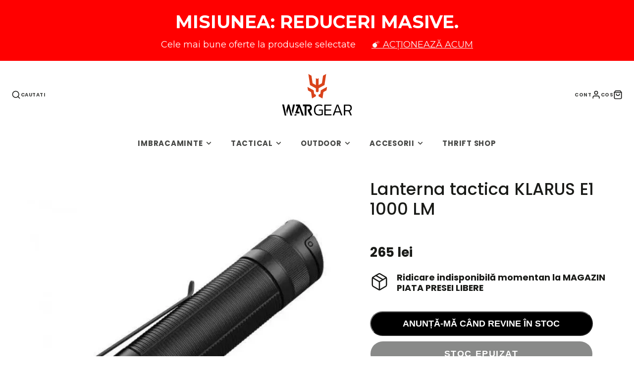

--- FILE ---
content_type: text/css
request_url: https://wargear.ro/cdn/shop/t/25/assets/apps-review.css?v=135359376990324328381745862413
body_size: -572
content:
.spr-content .new-review-form{width:min(600px,100%);margin-left:auto;margin-right:auto}.spr-content .spr-form-input-text,.spr-content .spr-form-input-email,.spr-content .spr-form-input-textarea{padding:.5rem;font-size:1rem}.spr-content .spr-form-label{text-transform:uppercase;opacity:.8;margin-bottom:.3rem;display:block;font-size:.8rem}.spr-content .spr-form-title{margin-bottom:1.5rem}.spr-content .spr-form-contact-name,.spr-content .spr-form-contact-email,.spr-content .spr-form-contact-location,.spr-content .spr-form-review-rating,.spr-content .spr-form-review-title,.spr-content .spr-form-review-body{margin-block-end:1.5rem}.spr-content .spr-form-input-textarea{font-family:inherit}.spr-content .spr-form-actions{text-align:center}.spr-content .spr-button-primary{float:none}.spr-review-content-body{font-size:1.15rem}
/*# sourceMappingURL=/cdn/shop/t/25/assets/apps-review.css.map?v=135359376990324328381745862413 */


--- FILE ---
content_type: text/css
request_url: https://wargear.ro/cdn/shop/t/25/assets/faq.css?v=160855252826885124681745862413
body_size: -151
content:
@keyframes details-reveal{0%{transform:translateY(-10px);opacity:0}to{transform:translate(0);opacity:1}}.\#faq{margin-left:auto;margin-right:auto}.\#faq.\@width\:narrow{width:min(1020px,100%)}.\#faq.\@width\:x-narrow{width:min(600px,100%)}.\#faq.\@text-size\:md{font-size:1rem}.\#faq.\@text-size\:sm{font-size:.85rem}.\#faq.\@text-size\:lg{font-size:1.2rem}.\#faq-item{border-bottom:1px solid rgba(var(--color-border),1)}.\#faq-item:first-child{border-top:1px solid rgba(var(--color-border),1)}.\#faq-item-heading{display:flex;justify-content:space-between;align-items:center;padding-top:1.25rem;padding-bottom:1.25rem;font-weight:var(--font-body-weight-bold);font-size:1.15em}.\#faq.\@active-highlight .\#faq-item[open] .\#faq-item-heading{opacity:1}.\#faq.\@active-highlight .\#faq-item-heading{transition:.3s;opacity:.7}.\#faq-item-heading .\#icon{transition:.3s;width:1.2em;height:1.2em;stroke-width:3}.\#faq-item[open] .\#faq-item-heading .\#icon{transform:rotate(180deg)}.\#faq-item-content{padding-bottom:1.25rem}.\#faq-item[open] .\#faq-item-content{animation:details-reveal .3s}.\#faq-item-content>p{margin-bottom:.5em}.\#faq-item-content>p:last-child{margin-bottom:0}
/*# sourceMappingURL=/cdn/shop/t/25/assets/faq.css.map?v=160855252826885124681745862413 */


--- FILE ---
content_type: image/svg+xml
request_url: https://cdn.shopify.com/s/files/1/0525/7248/7863/files/2000quattro_svg.svg?v=1759834867
body_size: 22928
content:
<svg version="1.0" preserveAspectRatio="xMidYMid meet" height="69" viewBox="0 0 208.5 51.749998" zoomAndPan="magnify" width="278" xmlns:xlink="http://www.w3.org/1999/xlink" xmlns="http://www.w3.org/2000/svg"><defs><filter id="f13349340a" height="100%" width="100%" y="0%" x="0%"><feColorMatrix color-interpolation-filters="sRGB" values="0 0 0 0 1 0 0 0 0 1 0 0 0 0 1 0 0 0 1 0"></feColorMatrix></filter><filter id="3a4aeb19bf" height="100%" width="100%" y="0%" x="0%"><feColorMatrix color-interpolation-filters="sRGB" values="0 0 0 0 1 0 0 0 0 1 0 0 0 0 1 0.2126 0.7152 0.0722 0 0"></feColorMatrix></filter><g></g><clipPath id="f267c78f32"><path clip-rule="nonzero" d="M 0.253906 0 L 207.75 0 L 207.75 51.5 L 0.253906 51.5 Z M 0.253906 0"></path></clipPath><clipPath id="ea9c80e4c5"><path clip-rule="nonzero" d="M 12 18 L 48.925781 18 L 48.925781 33.933594 L 12 33.933594 Z M 12 18"></path></clipPath><image preserveAspectRatio="xMidYMid meet" height="154" id="77abd76f8b" xlink:href="[data-uri]" width="351" y="0" x="0"></image><mask id="af6972bf6d"><g filter="url(#f13349340a)"><g transform="matrix(0.106324, 0, 0, 0.106628, 11.607222, 17.514742)" filter="url(#3a4aeb19bf)"><image preserveAspectRatio="xMidYMid meet" height="154" xlink:href="[data-uri]" width="351" y="0" x="0"></image></g></g></mask><image preserveAspectRatio="xMidYMid meet" height="154" id="2022dc375c" xlink:href="[data-uri]" width="351" y="0" x="0"></image><clipPath id="62749aac88"><path clip-rule="nonzero" d="M 59.605469 0 L 144.902344 0 L 144.902344 51.5 L 59.605469 51.5 Z M 59.605469 0"></path></clipPath><clipPath id="37e538ce60"><path clip-rule="nonzero" d="M 66.324219 0 L 138.023438 0 C 141.730469 0 144.738281 3.007812 144.738281 6.71875 L 144.738281 44.785156 C 144.738281 48.492188 141.730469 51.5 138.023438 51.5 L 66.324219 51.5 C 62.613281 51.5 59.605469 48.492188 59.605469 44.785156 L 59.605469 6.71875 C 59.605469 3.007812 62.613281 0 66.324219 0 Z M 66.324219 0"></path></clipPath><clipPath id="2a8f5de422"><path clip-rule="nonzero" d="M 134.125 0 L 207.75 0 L 207.75 51.5 L 134.125 51.5 Z M 134.125 0"></path></clipPath><clipPath id="16960a7012"><path clip-rule="nonzero" d="M 140.84375 0 L 220.785156 0 C 224.496094 0 227.503906 3.007812 227.503906 6.71875 L 227.503906 44.785156 C 227.503906 48.492188 224.496094 51.5 220.785156 51.5 L 140.84375 51.5 C 137.132812 51.5 134.125 48.492188 134.125 44.785156 L 134.125 6.71875 C 134.125 3.007812 137.132812 0 140.84375 0 Z M 140.84375 0"></path></clipPath></defs><g clip-path="url(#f267c78f32)"><path fill-rule="nonzero" fill-opacity="1" d="M 0.253906 0 L 207.75 0 L 207.75 51.5 L 0.253906 51.5 Z M 0.253906 0" fill="#ffffff"></path></g><g clip-path="url(#ea9c80e4c5)"><g mask="url(#af6972bf6d)"><g transform="matrix(0.106324, 0, 0, 0.106628, 11.607222, 17.514742)"><image preserveAspectRatio="xMidYMid meet" height="154" xlink:href="[data-uri]" width="351" y="0" x="0"></image></g></g></g><g clip-path="url(#62749aac88)"><g clip-path="url(#37e538ce60)"><path fill-rule="nonzero" fill-opacity="1" d="M 59.605469 0 L 144.703125 0 L 144.703125 51.5 L 59.605469 51.5 Z M 59.605469 0" fill="#0d0d0d"></path></g></g><g clip-path="url(#2a8f5de422)"><g clip-path="url(#16960a7012)"><path fill-rule="nonzero" fill-opacity="1" d="M 134.125 0 L 227.472656 0 L 227.472656 51.5 L 134.125 51.5 Z M 134.125 0" fill="#f2ff49"></path></g></g><g fill-opacity="1" fill="#ffffff"><g transform="translate(66.974338, 14.356459)"><g><path d="M 0.890625 -2.015625 L 2.859375 -2.015625 L 2.859375 -4.5625 Z M 4.578125 -1.359375 L 3.5625 -1.359375 L 3.5625 0 L 2.859375 0 L 2.859375 -1.359375 L 0.125 -1.359375 L 0.125 -2.015625 L 2.859375 -5.5 L 3.5625 -5.5 L 3.5625 -2.015625 L 4.578125 -2.015625 Z M 4.578125 -1.359375"></path></g></g></g><g fill-opacity="1" fill="#ffffff"><g transform="translate(71.714333, 14.356459)"><g></g></g></g><g fill-opacity="1" fill="#ffffff"><g transform="translate(73.514622, 14.356459)"><g><path d="M 2.578125 -3.359375 C 2.503906 -3.367188 2.4375 -3.375 2.375 -3.375 C 2.3125 -3.382812 2.25 -3.390625 2.1875 -3.390625 C 1.875 -3.390625 1.632812 -3.289062 1.46875 -3.09375 C 1.3125 -2.90625 1.234375 -2.585938 1.234375 -2.140625 L 1.234375 0 L 0.546875 0 L 0.546875 -4.078125 L 1.21875 -4.078125 L 1.21875 -3.375 C 1.320312 -3.601562 1.472656 -3.78125 1.671875 -3.90625 C 1.867188 -4.03125 2.101562 -4.097656 2.375 -4.109375 C 2.414062 -4.109375 2.445312 -4.109375 2.46875 -4.109375 C 2.5 -4.109375 2.535156 -4.101562 2.578125 -4.09375 Z M 2.578125 -3.359375"></path></g></g></g><g fill-opacity="1" fill="#ffffff"><g transform="translate(76.211251, 14.356459)"><g><path d="M 3.125 -1.96875 C 2.8125 -1.9375 2.523438 -1.898438 2.265625 -1.859375 C 2.015625 -1.816406 1.800781 -1.765625 1.625 -1.703125 C 1.445312 -1.640625 1.3125 -1.554688 1.21875 -1.453125 C 1.125 -1.359375 1.078125 -1.238281 1.078125 -1.09375 C 1.078125 -0.90625 1.144531 -0.75 1.28125 -0.625 C 1.425781 -0.507812 1.625 -0.453125 1.875 -0.453125 C 2.03125 -0.453125 2.179688 -0.472656 2.328125 -0.515625 C 2.484375 -0.554688 2.617188 -0.628906 2.734375 -0.734375 C 2.859375 -0.835938 2.953125 -0.976562 3.015625 -1.15625 C 3.085938 -1.332031 3.125 -1.554688 3.125 -1.828125 Z M 1.71875 0.09375 C 1.519531 0.09375 1.335938 0.0664062 1.171875 0.015625 C 1.003906 -0.0351562 0.851562 -0.109375 0.71875 -0.203125 C 0.59375 -0.304688 0.492188 -0.429688 0.421875 -0.578125 C 0.347656 -0.722656 0.3125 -0.882812 0.3125 -1.0625 C 0.3125 -1.300781 0.375 -1.503906 0.5 -1.671875 C 0.632812 -1.835938 0.820312 -1.972656 1.0625 -2.078125 C 1.300781 -2.191406 1.585938 -2.28125 1.921875 -2.34375 C 2.265625 -2.40625 2.648438 -2.460938 3.078125 -2.515625 L 3.078125 -2.625 C 3.078125 -2.820312 3.050781 -2.984375 3 -3.109375 C 2.957031 -3.234375 2.890625 -3.332031 2.796875 -3.40625 C 2.710938 -3.476562 2.613281 -3.53125 2.5 -3.5625 C 2.382812 -3.59375 2.257812 -3.609375 2.125 -3.609375 C 1.800781 -3.609375 1.554688 -3.535156 1.390625 -3.390625 C 1.234375 -3.242188 1.148438 -3.046875 1.140625 -2.796875 L 0.421875 -2.796875 C 0.441406 -3.015625 0.5 -3.207031 0.59375 -3.375 C 0.695312 -3.550781 0.828125 -3.695312 0.984375 -3.8125 C 1.140625 -3.925781 1.316406 -4.015625 1.515625 -4.078125 C 1.710938 -4.140625 1.921875 -4.171875 2.140625 -4.171875 C 2.703125 -4.171875 3.113281 -4.035156 3.375 -3.765625 C 3.644531 -3.503906 3.773438 -3.082031 3.765625 -2.5 L 3.765625 -1.546875 C 3.753906 -1.203125 3.753906 -0.90625 3.765625 -0.65625 C 3.785156 -0.40625 3.816406 -0.1875 3.859375 0 L 3.171875 0 C 3.160156 -0.0703125 3.148438 -0.160156 3.140625 -0.265625 C 3.128906 -0.367188 3.117188 -0.476562 3.109375 -0.59375 C 2.984375 -0.382812 2.8125 -0.21875 2.59375 -0.09375 C 2.375 0.03125 2.082031 0.09375 1.71875 0.09375 Z M 1.71875 0.09375"></path></g></g></g><g fill-opacity="1" fill="#ffffff"><g transform="translate(80.457501, 14.356459)"><g><path d="M 0.75 -5.109375 L 1.4375 -5.109375 L 1.4375 -4.078125 L 2.203125 -4.078125 L 2.203125 -3.53125 L 1.4375 -3.53125 L 1.4375 -1.109375 C 1.4375 -1.003906 1.4375 -0.914062 1.4375 -0.84375 C 1.445312 -0.78125 1.46875 -0.726562 1.5 -0.6875 C 1.53125 -0.644531 1.570312 -0.613281 1.625 -0.59375 C 1.675781 -0.582031 1.753906 -0.578125 1.859375 -0.578125 L 2.203125 -0.578125 L 2.203125 0 L 1.703125 0 C 1.503906 0 1.34375 -0.0078125 1.21875 -0.03125 C 1.101562 -0.0625 1.007812 -0.113281 0.9375 -0.1875 C 0.863281 -0.257812 0.8125 -0.363281 0.78125 -0.5 C 0.757812 -0.632812 0.75 -0.8125 0.75 -1.03125 L 0.75 -3.53125 L 0.09375 -3.53125 L 0.09375 -4.078125 L 0.75 -4.078125 Z M 0.75 -5.109375"></path></g></g></g><g fill-opacity="1" fill="#ffffff"><g transform="translate(82.926246, 14.356459)"><g><path d="M 2.25 0.09375 C 1.914062 0.09375 1.625 0.0390625 1.375 -0.0625 C 1.132812 -0.175781 0.929688 -0.328125 0.765625 -0.515625 C 0.597656 -0.710938 0.472656 -0.9375 0.390625 -1.1875 C 0.304688 -1.445312 0.265625 -1.726562 0.265625 -2.03125 C 0.265625 -2.351562 0.3125 -2.644531 0.40625 -2.90625 C 0.507812 -3.164062 0.644531 -3.390625 0.8125 -3.578125 C 0.988281 -3.765625 1.195312 -3.90625 1.4375 -4 C 1.675781 -4.101562 1.9375 -4.15625 2.21875 -4.15625 C 2.539062 -4.15625 2.820312 -4.09375 3.0625 -3.96875 C 3.3125 -3.851562 3.515625 -3.6875 3.671875 -3.46875 C 3.835938 -3.257812 3.957031 -3.007812 4.03125 -2.71875 C 4.101562 -2.4375 4.128906 -2.132812 4.109375 -1.8125 L 1.015625 -1.8125 C 1.015625 -1.613281 1.046875 -1.429688 1.109375 -1.265625 C 1.171875 -1.109375 1.257812 -0.972656 1.375 -0.859375 C 1.488281 -0.742188 1.617188 -0.65625 1.765625 -0.59375 C 1.910156 -0.539062 2.066406 -0.515625 2.234375 -0.515625 C 2.546875 -0.515625 2.785156 -0.570312 2.953125 -0.6875 C 3.128906 -0.8125 3.257812 -0.976562 3.34375 -1.1875 L 4.0625 -1.1875 C 4.007812 -1.007812 3.929688 -0.84375 3.828125 -0.6875 C 3.734375 -0.53125 3.609375 -0.394531 3.453125 -0.28125 C 3.304688 -0.164062 3.128906 -0.0703125 2.921875 0 C 2.722656 0.0625 2.5 0.09375 2.25 0.09375 Z M 2.21875 -3.5625 C 1.875 -3.5625 1.59375 -3.460938 1.375 -3.265625 C 1.15625 -3.066406 1.039062 -2.78125 1.03125 -2.40625 L 3.375 -2.40625 C 3.375 -2.550781 3.347656 -2.691406 3.296875 -2.828125 C 3.242188 -2.960938 3.171875 -3.082031 3.078125 -3.1875 C 2.984375 -3.300781 2.863281 -3.390625 2.71875 -3.453125 C 2.570312 -3.523438 2.40625 -3.5625 2.21875 -3.5625 Z M 2.21875 -3.5625"></path></g></g></g><g fill-opacity="1" fill="#ffffff"><g transform="translate(66.974338, 23.218567)"><g><path d="M 3.90625 -2.75 C 3.90625 -3.519531 3.78125 -4.09375 3.53125 -4.46875 C 3.28125 -4.84375 2.9375 -5.03125 2.5 -5.03125 C 2.070312 -5.03125 1.726562 -4.84375 1.46875 -4.46875 C 1.21875 -4.09375 1.09375 -3.519531 1.09375 -2.75 C 1.09375 -1.988281 1.21875 -1.421875 1.46875 -1.046875 C 1.726562 -0.671875 2.070312 -0.484375 2.5 -0.484375 C 2.9375 -0.484375 3.28125 -0.671875 3.53125 -1.046875 C 3.78125 -1.421875 3.90625 -1.988281 3.90625 -2.75 Z M 4.640625 -2.75 C 4.640625 -2.320312 4.597656 -1.929688 4.515625 -1.578125 C 4.429688 -1.222656 4.300781 -0.921875 4.125 -0.671875 C 3.945312 -0.421875 3.722656 -0.226562 3.453125 -0.09375 C 3.179688 0.03125 2.863281 0.09375 2.5 0.09375 C 2.132812 0.09375 1.816406 0.03125 1.546875 -0.09375 C 1.273438 -0.226562 1.050781 -0.421875 0.875 -0.671875 C 0.707031 -0.921875 0.578125 -1.222656 0.484375 -1.578125 C 0.398438 -1.929688 0.359375 -2.320312 0.359375 -2.75 C 0.359375 -3.1875 0.398438 -3.582031 0.484375 -3.9375 C 0.578125 -4.289062 0.707031 -4.585938 0.875 -4.828125 C 1.050781 -5.078125 1.273438 -5.269531 1.546875 -5.40625 C 1.816406 -5.539062 2.132812 -5.609375 2.5 -5.609375 C 2.863281 -5.609375 3.179688 -5.539062 3.453125 -5.40625 C 3.722656 -5.269531 3.945312 -5.078125 4.125 -4.828125 C 4.300781 -4.585938 4.429688 -4.289062 4.515625 -3.9375 C 4.597656 -3.582031 4.640625 -3.1875 4.640625 -2.75 Z M 4.640625 -2.75"></path></g></g></g><g fill-opacity="1" fill="#ffffff"><g transform="translate(71.995388, 23.218567)"><g><path d="M 1.515625 -2.359375 C 1.304688 -2.359375 1.125 -2.394531 0.96875 -2.46875 C 0.820312 -2.550781 0.695312 -2.660156 0.59375 -2.796875 C 0.488281 -2.941406 0.410156 -3.109375 0.359375 -3.296875 C 0.304688 -3.492188 0.28125 -3.710938 0.28125 -3.953125 C 0.28125 -4.191406 0.304688 -4.40625 0.359375 -4.59375 C 0.410156 -4.789062 0.488281 -4.960938 0.59375 -5.109375 C 0.695312 -5.253906 0.820312 -5.363281 0.96875 -5.4375 C 1.125 -5.519531 1.304688 -5.5625 1.515625 -5.5625 C 1.722656 -5.5625 1.90625 -5.519531 2.0625 -5.4375 C 2.21875 -5.363281 2.347656 -5.253906 2.453125 -5.109375 C 2.554688 -4.960938 2.632812 -4.789062 2.6875 -4.59375 C 2.738281 -4.40625 2.765625 -4.191406 2.765625 -3.953125 C 2.765625 -3.710938 2.738281 -3.492188 2.6875 -3.296875 C 2.632812 -3.109375 2.554688 -2.941406 2.453125 -2.796875 C 2.347656 -2.660156 2.21875 -2.550781 2.0625 -2.46875 C 1.90625 -2.394531 1.722656 -2.359375 1.515625 -2.359375 Z M 1.515625 -2.765625 C 1.742188 -2.765625 1.910156 -2.867188 2.015625 -3.078125 C 2.128906 -3.285156 2.1875 -3.578125 2.1875 -3.953125 C 2.1875 -4.335938 2.128906 -4.632812 2.015625 -4.84375 C 1.910156 -5.050781 1.742188 -5.15625 1.515625 -5.15625 C 1.304688 -5.15625 1.144531 -5.050781 1.03125 -4.84375 C 0.914062 -4.632812 0.859375 -4.335938 0.859375 -3.953125 C 0.859375 -3.578125 0.914062 -3.285156 1.03125 -3.078125 C 1.144531 -2.867188 1.304688 -2.765625 1.515625 -2.765625 Z M 1.515625 0 L 5.3125 -5.5 L 6.078125 -5.5 L 2.28125 0 Z M 6.078125 0.046875 C 5.867188 0.046875 5.6875 0.0078125 5.53125 -0.0625 C 5.375 -0.144531 5.242188 -0.253906 5.140625 -0.390625 C 5.046875 -0.535156 4.972656 -0.703125 4.921875 -0.890625 C 4.867188 -1.085938 4.84375 -1.304688 4.84375 -1.546875 C 4.84375 -1.773438 4.867188 -1.988281 4.921875 -2.1875 C 4.972656 -2.382812 5.046875 -2.554688 5.140625 -2.703125 C 5.242188 -2.847656 5.375 -2.957031 5.53125 -3.03125 C 5.6875 -3.113281 5.867188 -3.15625 6.078125 -3.15625 C 6.285156 -3.15625 6.46875 -3.113281 6.625 -3.03125 C 6.78125 -2.957031 6.910156 -2.847656 7.015625 -2.703125 C 7.117188 -2.554688 7.195312 -2.382812 7.25 -2.1875 C 7.300781 -1.988281 7.328125 -1.773438 7.328125 -1.546875 C 7.328125 -1.304688 7.300781 -1.085938 7.25 -0.890625 C 7.195312 -0.703125 7.117188 -0.535156 7.015625 -0.390625 C 6.910156 -0.253906 6.78125 -0.144531 6.625 -0.0625 C 6.46875 0.0078125 6.285156 0.046875 6.078125 0.046875 Z M 6.078125 -0.359375 C 6.296875 -0.359375 6.460938 -0.460938 6.578125 -0.671875 C 6.691406 -0.878906 6.75 -1.171875 6.75 -1.546875 C 6.75 -1.929688 6.691406 -2.222656 6.578125 -2.421875 C 6.460938 -2.628906 6.296875 -2.734375 6.078125 -2.734375 C 5.859375 -2.734375 5.691406 -2.628906 5.578125 -2.421875 C 5.472656 -2.222656 5.421875 -1.929688 5.421875 -1.546875 C 5.421875 -1.171875 5.472656 -0.878906 5.578125 -0.671875 C 5.691406 -0.460938 5.859375 -0.359375 6.078125 -0.359375 Z M 6.078125 -0.359375"></path></g></g></g><g fill-opacity="1" fill="#ffffff"><g transform="translate(79.576345, 23.218567)"><g></g></g></g><g fill-opacity="1" fill="#ffffff"><g transform="translate(81.376635, 23.218567)"><g><path d="M 3.328125 -5.5 L 4.015625 -5.5 L 4.015625 0 L 3.328125 0 L 3.328125 -0.609375 C 3.203125 -0.390625 3.03125 -0.21875 2.8125 -0.09375 C 2.59375 0.03125 2.316406 0.09375 1.984375 0.09375 C 1.742188 0.09375 1.519531 0.046875 1.3125 -0.046875 C 1.101562 -0.140625 0.921875 -0.273438 0.765625 -0.453125 C 0.609375 -0.640625 0.484375 -0.863281 0.390625 -1.125 C 0.304688 -1.382812 0.265625 -1.6875 0.265625 -2.03125 C 0.265625 -2.363281 0.304688 -2.660156 0.390625 -2.921875 C 0.484375 -3.179688 0.609375 -3.398438 0.765625 -3.578125 C 0.921875 -3.765625 1.101562 -3.90625 1.3125 -4 C 1.519531 -4.101562 1.742188 -4.15625 1.984375 -4.15625 C 2.316406 -4.15625 2.59375 -4.085938 2.8125 -3.953125 C 3.03125 -3.828125 3.203125 -3.65625 3.328125 -3.4375 Z M 3.359375 -2.03125 C 3.359375 -2.300781 3.320312 -2.53125 3.25 -2.71875 C 3.1875 -2.914062 3.097656 -3.078125 2.984375 -3.203125 C 2.878906 -3.328125 2.753906 -3.414062 2.609375 -3.46875 C 2.460938 -3.53125 2.316406 -3.5625 2.171875 -3.5625 C 1.796875 -3.5625 1.507812 -3.425781 1.3125 -3.15625 C 1.113281 -2.894531 1.015625 -2.519531 1.015625 -2.03125 C 1.015625 -1.539062 1.113281 -1.160156 1.3125 -0.890625 C 1.507812 -0.628906 1.796875 -0.5 2.171875 -0.5 C 2.316406 -0.5 2.460938 -0.523438 2.609375 -0.578125 C 2.753906 -0.640625 2.878906 -0.734375 2.984375 -0.859375 C 3.097656 -0.984375 3.1875 -1.140625 3.25 -1.328125 C 3.320312 -1.523438 3.359375 -1.757812 3.359375 -2.03125 Z M 3.359375 -2.03125"></path></g></g></g><g fill-opacity="1" fill="#ffffff"><g transform="translate(85.941919, 23.218567)"><g><path d="M 1.015625 -2.03125 C 1.015625 -1.757812 1.046875 -1.523438 1.109375 -1.328125 C 1.171875 -1.140625 1.253906 -0.984375 1.359375 -0.859375 C 1.472656 -0.734375 1.601562 -0.644531 1.75 -0.59375 C 1.894531 -0.539062 2.050781 -0.515625 2.21875 -0.515625 C 2.375 -0.515625 2.523438 -0.539062 2.671875 -0.59375 C 2.828125 -0.65625 2.957031 -0.75 3.0625 -0.875 C 3.175781 -1 3.265625 -1.15625 3.328125 -1.34375 C 3.390625 -1.53125 3.421875 -1.757812 3.421875 -2.03125 C 3.421875 -2.300781 3.390625 -2.53125 3.328125 -2.71875 C 3.265625 -2.914062 3.175781 -3.070312 3.0625 -3.1875 C 2.957031 -3.3125 2.828125 -3.398438 2.671875 -3.453125 C 2.523438 -3.515625 2.375 -3.546875 2.21875 -3.546875 C 2.050781 -3.546875 1.894531 -3.519531 1.75 -3.46875 C 1.601562 -3.414062 1.472656 -3.328125 1.359375 -3.203125 C 1.253906 -3.078125 1.171875 -2.914062 1.109375 -2.71875 C 1.046875 -2.53125 1.015625 -2.300781 1.015625 -2.03125 Z M 0.28125 -2.03125 C 0.28125 -2.394531 0.332031 -2.710938 0.4375 -2.984375 C 0.550781 -3.253906 0.695312 -3.472656 0.875 -3.640625 C 1.0625 -3.816406 1.269531 -3.945312 1.5 -4.03125 C 1.738281 -4.113281 1.976562 -4.15625 2.21875 -4.15625 C 2.457031 -4.15625 2.691406 -4.113281 2.921875 -4.03125 C 3.160156 -3.945312 3.367188 -3.816406 3.546875 -3.640625 C 3.734375 -3.472656 3.878906 -3.253906 3.984375 -2.984375 C 4.097656 -2.710938 4.15625 -2.394531 4.15625 -2.03125 C 4.15625 -1.65625 4.097656 -1.332031 3.984375 -1.0625 C 3.878906 -0.800781 3.734375 -0.582031 3.546875 -0.40625 C 3.367188 -0.238281 3.160156 -0.113281 2.921875 -0.03125 C 2.691406 0.0507812 2.457031 0.09375 2.21875 0.09375 C 1.976562 0.09375 1.738281 0.0507812 1.5 -0.03125 C 1.269531 -0.113281 1.0625 -0.238281 0.875 -0.40625 C 0.695312 -0.582031 0.550781 -0.800781 0.4375 -1.0625 C 0.332031 -1.332031 0.28125 -1.65625 0.28125 -2.03125 Z M 0.28125 -2.03125"></path></g></g></g><g fill-opacity="1" fill="#ffffff"><g transform="translate(90.378073, 23.218567)"><g><path d="M 1.203125 -2.03125 C 1.203125 -1.757812 1.234375 -1.523438 1.296875 -1.328125 C 1.367188 -1.140625 1.457031 -0.984375 1.5625 -0.859375 C 1.675781 -0.734375 1.804688 -0.640625 1.953125 -0.578125 C 2.097656 -0.523438 2.25 -0.5 2.40625 -0.5 C 2.769531 -0.5 3.050781 -0.628906 3.25 -0.890625 C 3.445312 -1.160156 3.546875 -1.539062 3.546875 -2.03125 C 3.546875 -2.519531 3.445312 -2.894531 3.25 -3.15625 C 3.050781 -3.425781 2.769531 -3.5625 2.40625 -3.5625 C 2.25 -3.5625 2.097656 -3.53125 1.953125 -3.46875 C 1.804688 -3.414062 1.675781 -3.328125 1.5625 -3.203125 C 1.457031 -3.078125 1.367188 -2.914062 1.296875 -2.71875 C 1.234375 -2.53125 1.203125 -2.300781 1.203125 -2.03125 Z M 1.234375 -5.5 L 1.234375 -3.4375 C 1.359375 -3.65625 1.53125 -3.828125 1.75 -3.953125 C 1.96875 -4.085938 2.242188 -4.15625 2.578125 -4.15625 C 2.816406 -4.15625 3.039062 -4.101562 3.25 -4 C 3.457031 -3.90625 3.640625 -3.765625 3.796875 -3.578125 C 3.953125 -3.398438 4.070312 -3.179688 4.15625 -2.921875 C 4.25 -2.660156 4.296875 -2.363281 4.296875 -2.03125 C 4.296875 -1.6875 4.25 -1.382812 4.15625 -1.125 C 4.070312 -0.863281 3.953125 -0.640625 3.796875 -0.453125 C 3.640625 -0.273438 3.457031 -0.140625 3.25 -0.046875 C 3.039062 0.046875 2.816406 0.09375 2.578125 0.09375 C 2.242188 0.09375 1.96875 0.03125 1.75 -0.09375 C 1.53125 -0.21875 1.359375 -0.390625 1.234375 -0.609375 L 1.234375 0 L 0.546875 0 L 0.546875 -5.5 Z M 1.234375 -5.5"></path></g></g></g><g fill-opacity="1" fill="#ffffff"><g transform="translate(94.943357, 23.218567)"><g><path d="M 3.125 -1.96875 C 2.8125 -1.9375 2.523438 -1.898438 2.265625 -1.859375 C 2.015625 -1.816406 1.800781 -1.765625 1.625 -1.703125 C 1.445312 -1.640625 1.3125 -1.554688 1.21875 -1.453125 C 1.125 -1.359375 1.078125 -1.238281 1.078125 -1.09375 C 1.078125 -0.90625 1.144531 -0.75 1.28125 -0.625 C 1.425781 -0.507812 1.625 -0.453125 1.875 -0.453125 C 2.03125 -0.453125 2.179688 -0.472656 2.328125 -0.515625 C 2.484375 -0.554688 2.617188 -0.628906 2.734375 -0.734375 C 2.859375 -0.835938 2.953125 -0.976562 3.015625 -1.15625 C 3.085938 -1.332031 3.125 -1.554688 3.125 -1.828125 Z M 1.71875 0.09375 C 1.519531 0.09375 1.335938 0.0664062 1.171875 0.015625 C 1.003906 -0.0351562 0.851562 -0.109375 0.71875 -0.203125 C 0.59375 -0.304688 0.492188 -0.429688 0.421875 -0.578125 C 0.347656 -0.722656 0.3125 -0.882812 0.3125 -1.0625 C 0.3125 -1.300781 0.375 -1.503906 0.5 -1.671875 C 0.632812 -1.835938 0.820312 -1.972656 1.0625 -2.078125 C 1.300781 -2.191406 1.585938 -2.28125 1.921875 -2.34375 C 2.265625 -2.40625 2.648438 -2.460938 3.078125 -2.515625 L 3.078125 -2.625 C 3.078125 -2.820312 3.050781 -2.984375 3 -3.109375 C 2.957031 -3.234375 2.890625 -3.332031 2.796875 -3.40625 C 2.710938 -3.476562 2.613281 -3.53125 2.5 -3.5625 C 2.382812 -3.59375 2.257812 -3.609375 2.125 -3.609375 C 1.800781 -3.609375 1.554688 -3.535156 1.390625 -3.390625 C 1.234375 -3.242188 1.148438 -3.046875 1.140625 -2.796875 L 0.421875 -2.796875 C 0.441406 -3.015625 0.5 -3.207031 0.59375 -3.375 C 0.695312 -3.550781 0.828125 -3.695312 0.984375 -3.8125 C 1.140625 -3.925781 1.316406 -4.015625 1.515625 -4.078125 C 1.710938 -4.140625 1.921875 -4.171875 2.140625 -4.171875 C 2.703125 -4.171875 3.113281 -4.035156 3.375 -3.765625 C 3.644531 -3.503906 3.773438 -3.082031 3.765625 -2.5 L 3.765625 -1.546875 C 3.753906 -1.203125 3.753906 -0.90625 3.765625 -0.65625 C 3.785156 -0.40625 3.816406 -0.1875 3.859375 0 L 3.171875 0 C 3.160156 -0.0703125 3.148438 -0.160156 3.140625 -0.265625 C 3.128906 -0.367188 3.117188 -0.476562 3.109375 -0.59375 C 2.984375 -0.382812 2.8125 -0.21875 2.59375 -0.09375 C 2.375 0.03125 2.082031 0.09375 1.71875 0.09375 Z M 3.484375 -4.625 L 2.75 -4.625 L 2.15625 -5.03125 L 1.546875 -4.625 L 0.828125 -4.625 L 1.828125 -5.5 L 2.5 -5.5 Z M 3.484375 -4.625"></path></g></g></g><g fill-opacity="1" fill="#ffffff"><g transform="translate(99.189607, 23.218567)"><g><path d="M 1.234375 -3.46875 C 1.347656 -3.664062 1.507812 -3.828125 1.71875 -3.953125 C 1.9375 -4.085938 2.21875 -4.15625 2.5625 -4.15625 C 2.8125 -4.15625 3.019531 -4.113281 3.1875 -4.03125 C 3.351562 -3.957031 3.488281 -3.851562 3.59375 -3.71875 C 3.707031 -3.582031 3.785156 -3.414062 3.828125 -3.21875 C 3.878906 -3.03125 3.90625 -2.816406 3.90625 -2.578125 L 3.90625 0 L 3.21875 0 L 3.21875 -2.375 C 3.21875 -2.53125 3.207031 -2.675781 3.1875 -2.8125 C 3.164062 -2.957031 3.125 -3.082031 3.0625 -3.1875 C 3 -3.300781 2.90625 -3.390625 2.78125 -3.453125 C 2.664062 -3.515625 2.507812 -3.546875 2.3125 -3.546875 C 1.976562 -3.546875 1.710938 -3.429688 1.515625 -3.203125 C 1.328125 -2.984375 1.234375 -2.65625 1.234375 -2.21875 L 1.234375 0 L 0.546875 0 L 0.546875 -4.078125 L 1.234375 -4.078125 Z M 1.234375 -3.46875"></path></g></g></g><g fill-opacity="1" fill="#ffffff"><g transform="translate(103.58018, 23.218567)"><g><path d="M 3.328125 -5.5 L 4.015625 -5.5 L 4.015625 0 L 3.328125 0 L 3.328125 -0.609375 C 3.203125 -0.390625 3.03125 -0.21875 2.8125 -0.09375 C 2.59375 0.03125 2.316406 0.09375 1.984375 0.09375 C 1.742188 0.09375 1.519531 0.046875 1.3125 -0.046875 C 1.101562 -0.140625 0.921875 -0.273438 0.765625 -0.453125 C 0.609375 -0.640625 0.484375 -0.863281 0.390625 -1.125 C 0.304688 -1.382812 0.265625 -1.6875 0.265625 -2.03125 C 0.265625 -2.363281 0.304688 -2.660156 0.390625 -2.921875 C 0.484375 -3.179688 0.609375 -3.398438 0.765625 -3.578125 C 0.921875 -3.765625 1.101562 -3.90625 1.3125 -4 C 1.519531 -4.101562 1.742188 -4.15625 1.984375 -4.15625 C 2.316406 -4.15625 2.59375 -4.085938 2.8125 -3.953125 C 3.03125 -3.828125 3.203125 -3.65625 3.328125 -3.4375 Z M 3.359375 -2.03125 C 3.359375 -2.300781 3.320312 -2.53125 3.25 -2.71875 C 3.1875 -2.914062 3.097656 -3.078125 2.984375 -3.203125 C 2.878906 -3.328125 2.753906 -3.414062 2.609375 -3.46875 C 2.460938 -3.53125 2.316406 -3.5625 2.171875 -3.5625 C 1.796875 -3.5625 1.507812 -3.425781 1.3125 -3.15625 C 1.113281 -2.894531 1.015625 -2.519531 1.015625 -2.03125 C 1.015625 -1.539062 1.113281 -1.160156 1.3125 -0.890625 C 1.507812 -0.628906 1.796875 -0.5 2.171875 -0.5 C 2.316406 -0.5 2.460938 -0.523438 2.609375 -0.578125 C 2.753906 -0.640625 2.878906 -0.734375 2.984375 -0.859375 C 3.097656 -0.984375 3.1875 -1.140625 3.25 -1.328125 C 3.320312 -1.523438 3.359375 -1.757812 3.359375 -2.03125 Z M 3.359375 -2.03125"></path></g></g></g><g fill-opacity="1" fill="#ffffff"><g transform="translate(108.145464, 23.218567)"><g><path d="M 3.125 -1.96875 C 2.8125 -1.9375 2.523438 -1.898438 2.265625 -1.859375 C 2.015625 -1.816406 1.800781 -1.765625 1.625 -1.703125 C 1.445312 -1.640625 1.3125 -1.554688 1.21875 -1.453125 C 1.125 -1.359375 1.078125 -1.238281 1.078125 -1.09375 C 1.078125 -0.90625 1.144531 -0.75 1.28125 -0.625 C 1.425781 -0.507812 1.625 -0.453125 1.875 -0.453125 C 2.03125 -0.453125 2.179688 -0.472656 2.328125 -0.515625 C 2.484375 -0.554688 2.617188 -0.628906 2.734375 -0.734375 C 2.859375 -0.835938 2.953125 -0.976562 3.015625 -1.15625 C 3.085938 -1.332031 3.125 -1.554688 3.125 -1.828125 Z M 1.71875 0.09375 C 1.519531 0.09375 1.335938 0.0664062 1.171875 0.015625 C 1.003906 -0.0351562 0.851562 -0.109375 0.71875 -0.203125 C 0.59375 -0.304688 0.492188 -0.429688 0.421875 -0.578125 C 0.347656 -0.722656 0.3125 -0.882812 0.3125 -1.0625 C 0.3125 -1.300781 0.375 -1.503906 0.5 -1.671875 C 0.632812 -1.835938 0.820312 -1.972656 1.0625 -2.078125 C 1.300781 -2.191406 1.585938 -2.28125 1.921875 -2.34375 C 2.265625 -2.40625 2.648438 -2.460938 3.078125 -2.515625 L 3.078125 -2.625 C 3.078125 -2.820312 3.050781 -2.984375 3 -3.109375 C 2.957031 -3.234375 2.890625 -3.332031 2.796875 -3.40625 C 2.710938 -3.476562 2.613281 -3.53125 2.5 -3.5625 C 2.382812 -3.59375 2.257812 -3.609375 2.125 -3.609375 C 1.800781 -3.609375 1.554688 -3.535156 1.390625 -3.390625 C 1.234375 -3.242188 1.148438 -3.046875 1.140625 -2.796875 L 0.421875 -2.796875 C 0.441406 -3.015625 0.5 -3.207031 0.59375 -3.375 C 0.695312 -3.550781 0.828125 -3.695312 0.984375 -3.8125 C 1.140625 -3.925781 1.316406 -4.015625 1.515625 -4.078125 C 1.710938 -4.140625 1.921875 -4.171875 2.140625 -4.171875 C 2.703125 -4.171875 3.113281 -4.035156 3.375 -3.765625 C 3.644531 -3.503906 3.773438 -3.082031 3.765625 -2.5 L 3.765625 -1.546875 C 3.753906 -1.203125 3.753906 -0.90625 3.765625 -0.65625 C 3.785156 -0.40625 3.816406 -0.1875 3.859375 0 L 3.171875 0 C 3.160156 -0.0703125 3.148438 -0.160156 3.140625 -0.265625 C 3.128906 -0.367188 3.117188 -0.476562 3.109375 -0.59375 C 2.984375 -0.382812 2.8125 -0.21875 2.59375 -0.09375 C 2.375 0.03125 2.082031 0.09375 1.71875 0.09375 Z M 3.375 -5.5 C 3.351562 -5.382812 3.320312 -5.269531 3.28125 -5.15625 C 3.238281 -5.050781 3.164062 -4.957031 3.0625 -4.875 C 2.96875 -4.789062 2.847656 -4.722656 2.703125 -4.671875 C 2.554688 -4.617188 2.375 -4.59375 2.15625 -4.59375 C 1.945312 -4.59375 1.769531 -4.617188 1.625 -4.671875 C 1.476562 -4.722656 1.359375 -4.789062 1.265625 -4.875 C 1.171875 -4.957031 1.097656 -5.050781 1.046875 -5.15625 C 1.003906 -5.269531 0.976562 -5.382812 0.96875 -5.5 L 1.5 -5.5 C 1.519531 -5.382812 1.578125 -5.28125 1.671875 -5.1875 C 1.773438 -5.09375 1.9375 -5.046875 2.15625 -5.046875 C 2.382812 -5.046875 2.550781 -5.09375 2.65625 -5.1875 C 2.757812 -5.28125 2.816406 -5.382812 2.828125 -5.5 Z M 3.375 -5.5"></path></g></g></g><g fill-opacity="1" fill="#ffffff"><g transform="translate(66.974338, 32.080675)"><g><path d="M 5.265625 -1.75 C 5.203125 -1.445312 5.097656 -1.179688 4.953125 -0.953125 C 4.816406 -0.722656 4.644531 -0.53125 4.4375 -0.375 C 4.226562 -0.21875 3.988281 -0.0976562 3.71875 -0.015625 C 3.457031 0.0546875 3.179688 0.09375 2.890625 0.09375 C 2.492188 0.09375 2.140625 0.0234375 1.828125 -0.109375 C 1.515625 -0.253906 1.25 -0.453125 1.03125 -0.703125 C 0.820312 -0.953125 0.660156 -1.253906 0.546875 -1.609375 C 0.441406 -1.960938 0.390625 -2.347656 0.390625 -2.765625 C 0.390625 -3.191406 0.445312 -3.578125 0.5625 -3.921875 C 0.6875 -4.273438 0.859375 -4.570312 1.078125 -4.8125 C 1.304688 -5.0625 1.578125 -5.253906 1.890625 -5.390625 C 2.203125 -5.535156 2.554688 -5.609375 2.953125 -5.609375 C 3.234375 -5.609375 3.5 -5.566406 3.75 -5.484375 C 4 -5.398438 4.222656 -5.273438 4.421875 -5.109375 C 4.628906 -4.953125 4.800781 -4.757812 4.9375 -4.53125 C 5.082031 -4.300781 5.179688 -4.039062 5.234375 -3.75 L 4.484375 -3.75 C 4.441406 -3.925781 4.375 -4.085938 4.28125 -4.234375 C 4.195312 -4.378906 4.085938 -4.503906 3.953125 -4.609375 C 3.828125 -4.710938 3.675781 -4.796875 3.5 -4.859375 C 3.320312 -4.921875 3.125 -4.953125 2.90625 -4.953125 C 2.664062 -4.953125 2.4375 -4.90625 2.21875 -4.8125 C 2.007812 -4.71875 1.828125 -4.578125 1.671875 -4.390625 C 1.515625 -4.203125 1.390625 -3.972656 1.296875 -3.703125 C 1.210938 -3.429688 1.171875 -3.117188 1.171875 -2.765625 C 1.171875 -2.410156 1.210938 -2.097656 1.296875 -1.828125 C 1.390625 -1.554688 1.515625 -1.320312 1.671875 -1.125 C 1.828125 -0.9375 2.007812 -0.789062 2.21875 -0.6875 C 2.4375 -0.59375 2.675781 -0.546875 2.9375 -0.546875 C 3.375 -0.546875 3.722656 -0.65625 3.984375 -0.875 C 4.253906 -1.101562 4.429688 -1.394531 4.515625 -1.75 Z M 5.265625 -1.75"></path></g></g></g><g fill-opacity="1" fill="#ffffff"><g transform="translate(72.489143, 32.080675)"><g><path d="M 3.078125 -0.578125 C 2.960938 -0.390625 2.800781 -0.226562 2.59375 -0.09375 C 2.394531 0.03125 2.128906 0.09375 1.796875 0.09375 C 1.554688 0.09375 1.351562 0.0546875 1.1875 -0.015625 C 1.019531 -0.0859375 0.882812 -0.191406 0.78125 -0.328125 C 0.675781 -0.472656 0.597656 -0.640625 0.546875 -0.828125 C 0.503906 -1.023438 0.484375 -1.238281 0.484375 -1.46875 L 0.484375 -4.078125 L 1.171875 -4.078125 L 1.171875 -1.671875 C 1.171875 -1.515625 1.179688 -1.363281 1.203125 -1.21875 C 1.222656 -1.082031 1.257812 -0.957031 1.3125 -0.84375 C 1.375 -0.738281 1.460938 -0.65625 1.578125 -0.59375 C 1.691406 -0.53125 1.84375 -0.5 2.03125 -0.5 C 2.363281 -0.5 2.617188 -0.609375 2.796875 -0.828125 C 2.984375 -1.054688 3.078125 -1.394531 3.078125 -1.84375 L 3.078125 -4.078125 L 3.765625 -4.078125 L 3.765625 0 L 3.078125 0 Z M 3.078125 -0.578125"></path></g></g></g><g fill-opacity="1" fill="#ffffff"><g transform="translate(76.803759, 32.080675)"><g><path d="M 1.234375 0 L 0.546875 0 L 0.546875 -4.078125 L 1.234375 -4.078125 L 1.234375 -3.46875 C 1.347656 -3.664062 1.503906 -3.828125 1.703125 -3.953125 C 1.898438 -4.085938 2.15625 -4.15625 2.46875 -4.15625 C 2.78125 -4.15625 3.03125 -4.09375 3.21875 -3.96875 C 3.414062 -3.84375 3.554688 -3.664062 3.640625 -3.4375 C 3.804688 -3.6875 4.003906 -3.867188 4.234375 -3.984375 C 4.472656 -4.097656 4.734375 -4.15625 5.015625 -4.15625 C 5.253906 -4.15625 5.457031 -4.113281 5.625 -4.03125 C 5.789062 -3.957031 5.925781 -3.851562 6.03125 -3.71875 C 6.144531 -3.582031 6.222656 -3.414062 6.265625 -3.21875 C 6.316406 -3.03125 6.34375 -2.816406 6.34375 -2.578125 L 6.34375 0 L 5.65625 0 L 5.65625 -2.375 C 5.65625 -2.53125 5.644531 -2.675781 5.625 -2.8125 C 5.601562 -2.957031 5.5625 -3.082031 5.5 -3.1875 C 5.4375 -3.300781 5.347656 -3.390625 5.234375 -3.453125 C 5.117188 -3.515625 4.96875 -3.546875 4.78125 -3.546875 C 4.476562 -3.546875 4.238281 -3.429688 4.0625 -3.203125 C 3.882812 -2.984375 3.796875 -2.65625 3.796875 -2.21875 L 3.796875 0 L 3.09375 0 L 3.09375 -2.375 C 3.09375 -2.53125 3.082031 -2.675781 3.0625 -2.8125 C 3.039062 -2.957031 3 -3.082031 2.9375 -3.1875 C 2.875 -3.300781 2.785156 -3.390625 2.671875 -3.453125 C 2.554688 -3.515625 2.40625 -3.546875 2.21875 -3.546875 C 1.925781 -3.546875 1.6875 -3.429688 1.5 -3.203125 C 1.320312 -2.984375 1.234375 -2.65625 1.234375 -2.21875 Z M 1.234375 0"></path></g></g></g><g fill-opacity="1" fill="#ffffff"><g transform="translate(83.632691, 32.080675)"><g><path d="M 1.234375 -4.078125 L 1.234375 -3.4375 C 1.359375 -3.65625 1.53125 -3.828125 1.75 -3.953125 C 1.96875 -4.085938 2.242188 -4.15625 2.578125 -4.15625 C 2.816406 -4.15625 3.039062 -4.101562 3.25 -4 C 3.457031 -3.90625 3.640625 -3.765625 3.796875 -3.578125 C 3.953125 -3.398438 4.070312 -3.179688 4.15625 -2.921875 C 4.25 -2.660156 4.296875 -2.363281 4.296875 -2.03125 C 4.296875 -1.6875 4.25 -1.382812 4.15625 -1.125 C 4.070312 -0.863281 3.953125 -0.640625 3.796875 -0.453125 C 3.640625 -0.273438 3.457031 -0.140625 3.25 -0.046875 C 3.039062 0.046875 2.816406 0.09375 2.578125 0.09375 C 2.242188 0.09375 1.96875 0.03125 1.75 -0.09375 C 1.53125 -0.21875 1.359375 -0.390625 1.234375 -0.609375 L 1.234375 1.328125 L 0.546875 1.328125 L 0.546875 -4.078125 Z M 1.203125 -2.03125 C 1.203125 -1.757812 1.234375 -1.523438 1.296875 -1.328125 C 1.367188 -1.140625 1.457031 -0.984375 1.5625 -0.859375 C 1.675781 -0.734375 1.804688 -0.640625 1.953125 -0.578125 C 2.097656 -0.523438 2.25 -0.5 2.40625 -0.5 C 2.769531 -0.5 3.050781 -0.628906 3.25 -0.890625 C 3.445312 -1.160156 3.546875 -1.539062 3.546875 -2.03125 C 3.546875 -2.519531 3.445312 -2.894531 3.25 -3.15625 C 3.050781 -3.425781 2.769531 -3.5625 2.40625 -3.5625 C 2.25 -3.5625 2.097656 -3.53125 1.953125 -3.46875 C 1.804688 -3.414062 1.675781 -3.328125 1.5625 -3.203125 C 1.457031 -3.078125 1.367188 -2.914062 1.296875 -2.71875 C 1.234375 -2.53125 1.203125 -2.300781 1.203125 -2.03125 Z M 1.203125 -2.03125"></path></g></g></g><g fill-opacity="1" fill="#ffffff"><g transform="translate(88.197975, 32.080675)"><g><path d="M 3.125 -1.96875 C 2.8125 -1.9375 2.523438 -1.898438 2.265625 -1.859375 C 2.015625 -1.816406 1.800781 -1.765625 1.625 -1.703125 C 1.445312 -1.640625 1.3125 -1.554688 1.21875 -1.453125 C 1.125 -1.359375 1.078125 -1.238281 1.078125 -1.09375 C 1.078125 -0.90625 1.144531 -0.75 1.28125 -0.625 C 1.425781 -0.507812 1.625 -0.453125 1.875 -0.453125 C 2.03125 -0.453125 2.179688 -0.472656 2.328125 -0.515625 C 2.484375 -0.554688 2.617188 -0.628906 2.734375 -0.734375 C 2.859375 -0.835938 2.953125 -0.976562 3.015625 -1.15625 C 3.085938 -1.332031 3.125 -1.554688 3.125 -1.828125 Z M 1.71875 0.09375 C 1.519531 0.09375 1.335938 0.0664062 1.171875 0.015625 C 1.003906 -0.0351562 0.851562 -0.109375 0.71875 -0.203125 C 0.59375 -0.304688 0.492188 -0.429688 0.421875 -0.578125 C 0.347656 -0.722656 0.3125 -0.882812 0.3125 -1.0625 C 0.3125 -1.300781 0.375 -1.503906 0.5 -1.671875 C 0.632812 -1.835938 0.820312 -1.972656 1.0625 -2.078125 C 1.300781 -2.191406 1.585938 -2.28125 1.921875 -2.34375 C 2.265625 -2.40625 2.648438 -2.460938 3.078125 -2.515625 L 3.078125 -2.625 C 3.078125 -2.820312 3.050781 -2.984375 3 -3.109375 C 2.957031 -3.234375 2.890625 -3.332031 2.796875 -3.40625 C 2.710938 -3.476562 2.613281 -3.53125 2.5 -3.5625 C 2.382812 -3.59375 2.257812 -3.609375 2.125 -3.609375 C 1.800781 -3.609375 1.554688 -3.535156 1.390625 -3.390625 C 1.234375 -3.242188 1.148438 -3.046875 1.140625 -2.796875 L 0.421875 -2.796875 C 0.441406 -3.015625 0.5 -3.207031 0.59375 -3.375 C 0.695312 -3.550781 0.828125 -3.695312 0.984375 -3.8125 C 1.140625 -3.925781 1.316406 -4.015625 1.515625 -4.078125 C 1.710938 -4.140625 1.921875 -4.171875 2.140625 -4.171875 C 2.703125 -4.171875 3.113281 -4.035156 3.375 -3.765625 C 3.644531 -3.503906 3.773438 -3.082031 3.765625 -2.5 L 3.765625 -1.546875 C 3.753906 -1.203125 3.753906 -0.90625 3.765625 -0.65625 C 3.785156 -0.40625 3.816406 -0.1875 3.859375 0 L 3.171875 0 C 3.160156 -0.0703125 3.148438 -0.160156 3.140625 -0.265625 C 3.128906 -0.367188 3.117188 -0.476562 3.109375 -0.59375 C 2.984375 -0.382812 2.8125 -0.21875 2.59375 -0.09375 C 2.375 0.03125 2.082031 0.09375 1.71875 0.09375 Z M 3.375 -5.5 C 3.351562 -5.382812 3.320312 -5.269531 3.28125 -5.15625 C 3.238281 -5.050781 3.164062 -4.957031 3.0625 -4.875 C 2.96875 -4.789062 2.847656 -4.722656 2.703125 -4.671875 C 2.554688 -4.617188 2.375 -4.59375 2.15625 -4.59375 C 1.945312 -4.59375 1.769531 -4.617188 1.625 -4.671875 C 1.476562 -4.722656 1.359375 -4.789062 1.265625 -4.875 C 1.171875 -4.957031 1.097656 -5.050781 1.046875 -5.15625 C 1.003906 -5.269531 0.976562 -5.382812 0.96875 -5.5 L 1.5 -5.5 C 1.519531 -5.382812 1.578125 -5.28125 1.671875 -5.1875 C 1.773438 -5.09375 1.9375 -5.046875 2.15625 -5.046875 C 2.382812 -5.046875 2.550781 -5.09375 2.65625 -5.1875 C 2.757812 -5.28125 2.816406 -5.382812 2.828125 -5.5 Z M 3.375 -5.5"></path></g></g></g><g fill-opacity="1" fill="#ffffff"><g transform="translate(92.444224, 32.080675)"><g><path d="M 2.578125 -3.359375 C 2.503906 -3.367188 2.4375 -3.375 2.375 -3.375 C 2.3125 -3.382812 2.25 -3.390625 2.1875 -3.390625 C 1.875 -3.390625 1.632812 -3.289062 1.46875 -3.09375 C 1.3125 -2.90625 1.234375 -2.585938 1.234375 -2.140625 L 1.234375 0 L 0.546875 0 L 0.546875 -4.078125 L 1.21875 -4.078125 L 1.21875 -3.375 C 1.320312 -3.601562 1.472656 -3.78125 1.671875 -3.90625 C 1.867188 -4.03125 2.101562 -4.097656 2.375 -4.109375 C 2.414062 -4.109375 2.445312 -4.109375 2.46875 -4.109375 C 2.5 -4.109375 2.535156 -4.101562 2.578125 -4.09375 Z M 2.578125 -3.359375"></path></g></g></g><g fill-opacity="1" fill="#ffffff"><g transform="translate(95.140853, 32.080675)"><g><path d="M 3.125 -1.96875 C 2.8125 -1.9375 2.523438 -1.898438 2.265625 -1.859375 C 2.015625 -1.816406 1.800781 -1.765625 1.625 -1.703125 C 1.445312 -1.640625 1.3125 -1.554688 1.21875 -1.453125 C 1.125 -1.359375 1.078125 -1.238281 1.078125 -1.09375 C 1.078125 -0.90625 1.144531 -0.75 1.28125 -0.625 C 1.425781 -0.507812 1.625 -0.453125 1.875 -0.453125 C 2.03125 -0.453125 2.179688 -0.472656 2.328125 -0.515625 C 2.484375 -0.554688 2.617188 -0.628906 2.734375 -0.734375 C 2.859375 -0.835938 2.953125 -0.976562 3.015625 -1.15625 C 3.085938 -1.332031 3.125 -1.554688 3.125 -1.828125 Z M 1.71875 0.09375 C 1.519531 0.09375 1.335938 0.0664062 1.171875 0.015625 C 1.003906 -0.0351562 0.851562 -0.109375 0.71875 -0.203125 C 0.59375 -0.304688 0.492188 -0.429688 0.421875 -0.578125 C 0.347656 -0.722656 0.3125 -0.882812 0.3125 -1.0625 C 0.3125 -1.300781 0.375 -1.503906 0.5 -1.671875 C 0.632812 -1.835938 0.820312 -1.972656 1.0625 -2.078125 C 1.300781 -2.191406 1.585938 -2.28125 1.921875 -2.34375 C 2.265625 -2.40625 2.648438 -2.460938 3.078125 -2.515625 L 3.078125 -2.625 C 3.078125 -2.820312 3.050781 -2.984375 3 -3.109375 C 2.957031 -3.234375 2.890625 -3.332031 2.796875 -3.40625 C 2.710938 -3.476562 2.613281 -3.53125 2.5 -3.5625 C 2.382812 -3.59375 2.257812 -3.609375 2.125 -3.609375 C 1.800781 -3.609375 1.554688 -3.535156 1.390625 -3.390625 C 1.234375 -3.242188 1.148438 -3.046875 1.140625 -2.796875 L 0.421875 -2.796875 C 0.441406 -3.015625 0.5 -3.207031 0.59375 -3.375 C 0.695312 -3.550781 0.828125 -3.695312 0.984375 -3.8125 C 1.140625 -3.925781 1.316406 -4.015625 1.515625 -4.078125 C 1.710938 -4.140625 1.921875 -4.171875 2.140625 -4.171875 C 2.703125 -4.171875 3.113281 -4.035156 3.375 -3.765625 C 3.644531 -3.503906 3.773438 -3.082031 3.765625 -2.5 L 3.765625 -1.546875 C 3.753906 -1.203125 3.753906 -0.90625 3.765625 -0.65625 C 3.785156 -0.40625 3.816406 -0.1875 3.859375 0 L 3.171875 0 C 3.160156 -0.0703125 3.148438 -0.160156 3.140625 -0.265625 C 3.128906 -0.367188 3.117188 -0.476562 3.109375 -0.59375 C 2.984375 -0.382812 2.8125 -0.21875 2.59375 -0.09375 C 2.375 0.03125 2.082031 0.09375 1.71875 0.09375 Z M 3.375 -5.5 C 3.351562 -5.382812 3.320312 -5.269531 3.28125 -5.15625 C 3.238281 -5.050781 3.164062 -4.957031 3.0625 -4.875 C 2.96875 -4.789062 2.847656 -4.722656 2.703125 -4.671875 C 2.554688 -4.617188 2.375 -4.59375 2.15625 -4.59375 C 1.945312 -4.59375 1.769531 -4.617188 1.625 -4.671875 C 1.476562 -4.722656 1.359375 -4.789062 1.265625 -4.875 C 1.171875 -4.957031 1.097656 -5.050781 1.046875 -5.15625 C 1.003906 -5.269531 0.976562 -5.382812 0.96875 -5.5 L 1.5 -5.5 C 1.519531 -5.382812 1.578125 -5.28125 1.671875 -5.1875 C 1.773438 -5.09375 1.9375 -5.046875 2.15625 -5.046875 C 2.382812 -5.046875 2.550781 -5.09375 2.65625 -5.1875 C 2.757812 -5.28125 2.816406 -5.382812 2.828125 -5.5 Z M 3.375 -5.5"></path></g></g></g><g fill-opacity="1" fill="#ffffff"><g transform="translate(99.387103, 32.080675)"><g><path d="M 0.75 -5.109375 L 1.4375 -5.109375 L 1.4375 -4.078125 L 2.203125 -4.078125 L 2.203125 -3.53125 L 1.4375 -3.53125 L 1.4375 -1.109375 C 1.4375 -1.003906 1.4375 -0.914062 1.4375 -0.84375 C 1.445312 -0.78125 1.46875 -0.726562 1.5 -0.6875 C 1.53125 -0.644531 1.570312 -0.613281 1.625 -0.59375 C 1.675781 -0.582031 1.753906 -0.578125 1.859375 -0.578125 L 2.203125 -0.578125 L 2.203125 0 L 1.703125 0 C 1.503906 0 1.34375 -0.0078125 1.21875 -0.03125 C 1.101562 -0.0625 1.007812 -0.113281 0.9375 -0.1875 C 0.863281 -0.257812 0.8125 -0.363281 0.78125 -0.5 C 0.757812 -0.632812 0.75 -0.8125 0.75 -1.03125 L 0.75 -3.53125 L 0.09375 -3.53125 L 0.09375 -4.078125 L 0.75 -4.078125 Z M 0.75 -5.109375"></path></g></g></g><g fill-opacity="1" fill="#ffffff"><g transform="translate(101.855848, 32.080675)"><g><path d="M 3.078125 -0.578125 C 2.960938 -0.390625 2.800781 -0.226562 2.59375 -0.09375 C 2.394531 0.03125 2.128906 0.09375 1.796875 0.09375 C 1.554688 0.09375 1.351562 0.0546875 1.1875 -0.015625 C 1.019531 -0.0859375 0.882812 -0.191406 0.78125 -0.328125 C 0.675781 -0.472656 0.597656 -0.640625 0.546875 -0.828125 C 0.503906 -1.023438 0.484375 -1.238281 0.484375 -1.46875 L 0.484375 -4.078125 L 1.171875 -4.078125 L 1.171875 -1.671875 C 1.171875 -1.515625 1.179688 -1.363281 1.203125 -1.21875 C 1.222656 -1.082031 1.257812 -0.957031 1.3125 -0.84375 C 1.375 -0.738281 1.460938 -0.65625 1.578125 -0.59375 C 1.691406 -0.53125 1.84375 -0.5 2.03125 -0.5 C 2.363281 -0.5 2.617188 -0.609375 2.796875 -0.828125 C 2.984375 -1.054688 3.078125 -1.394531 3.078125 -1.84375 L 3.078125 -4.078125 L 3.765625 -4.078125 L 3.765625 0 L 3.078125 0 Z M 3.078125 -0.578125"></path></g></g></g><g fill-opacity="1" fill="#ffffff"><g transform="translate(106.170464, 32.080675)"><g><path d="M 2.578125 -3.359375 C 2.503906 -3.367188 2.4375 -3.375 2.375 -3.375 C 2.3125 -3.382812 2.25 -3.390625 2.1875 -3.390625 C 1.875 -3.390625 1.632812 -3.289062 1.46875 -3.09375 C 1.3125 -2.90625 1.234375 -2.585938 1.234375 -2.140625 L 1.234375 0 L 0.546875 0 L 0.546875 -4.078125 L 1.21875 -4.078125 L 1.21875 -3.375 C 1.320312 -3.601562 1.472656 -3.78125 1.671875 -3.90625 C 1.867188 -4.03125 2.101562 -4.097656 2.375 -4.109375 C 2.414062 -4.109375 2.445312 -4.109375 2.46875 -4.109375 C 2.5 -4.109375 2.535156 -4.101562 2.578125 -4.09375 Z M 2.578125 -3.359375"></path></g></g></g><g fill-opacity="1" fill="#ffffff"><g transform="translate(108.867092, 32.080675)"><g><path d="M 1.234375 -4.078125 L 1.234375 0 L 0.546875 0 L 0.546875 -4.078125 Z M 1.234375 -5.5 L 1.234375 -4.671875 L 0.546875 -4.671875 L 0.546875 -5.5 Z M 1.234375 -5.5"></path></g></g></g><g fill-opacity="1" fill="#ffffff"><g transform="translate(110.652189, 32.080675)"><g></g></g></g><g fill-opacity="1" fill="#ffffff"><g transform="translate(112.452478, 32.080675)"><g><path d="M 3.328125 -5.5 L 4.015625 -5.5 L 4.015625 0 L 3.328125 0 L 3.328125 -0.609375 C 3.203125 -0.390625 3.03125 -0.21875 2.8125 -0.09375 C 2.59375 0.03125 2.316406 0.09375 1.984375 0.09375 C 1.742188 0.09375 1.519531 0.046875 1.3125 -0.046875 C 1.101562 -0.140625 0.921875 -0.273438 0.765625 -0.453125 C 0.609375 -0.640625 0.484375 -0.863281 0.390625 -1.125 C 0.304688 -1.382812 0.265625 -1.6875 0.265625 -2.03125 C 0.265625 -2.363281 0.304688 -2.660156 0.390625 -2.921875 C 0.484375 -3.179688 0.609375 -3.398438 0.765625 -3.578125 C 0.921875 -3.765625 1.101562 -3.90625 1.3125 -4 C 1.519531 -4.101562 1.742188 -4.15625 1.984375 -4.15625 C 2.316406 -4.15625 2.59375 -4.085938 2.8125 -3.953125 C 3.03125 -3.828125 3.203125 -3.65625 3.328125 -3.4375 Z M 3.359375 -2.03125 C 3.359375 -2.300781 3.320312 -2.53125 3.25 -2.71875 C 3.1875 -2.914062 3.097656 -3.078125 2.984375 -3.203125 C 2.878906 -3.328125 2.753906 -3.414062 2.609375 -3.46875 C 2.460938 -3.53125 2.316406 -3.5625 2.171875 -3.5625 C 1.796875 -3.5625 1.507812 -3.425781 1.3125 -3.15625 C 1.113281 -2.894531 1.015625 -2.519531 1.015625 -2.03125 C 1.015625 -1.539062 1.113281 -1.160156 1.3125 -0.890625 C 1.507812 -0.628906 1.796875 -0.5 2.171875 -0.5 C 2.316406 -0.5 2.460938 -0.523438 2.609375 -0.578125 C 2.753906 -0.640625 2.878906 -0.734375 2.984375 -0.859375 C 3.097656 -0.984375 3.1875 -1.140625 3.25 -1.328125 C 3.320312 -1.523438 3.359375 -1.757812 3.359375 -2.03125 Z M 3.359375 -2.03125"></path></g></g></g><g fill-opacity="1" fill="#ffffff"><g transform="translate(117.017762, 32.080675)"><g><path d="M 2.25 0.09375 C 1.914062 0.09375 1.625 0.0390625 1.375 -0.0625 C 1.132812 -0.175781 0.929688 -0.328125 0.765625 -0.515625 C 0.597656 -0.710938 0.472656 -0.9375 0.390625 -1.1875 C 0.304688 -1.445312 0.265625 -1.726562 0.265625 -2.03125 C 0.265625 -2.351562 0.3125 -2.644531 0.40625 -2.90625 C 0.507812 -3.164062 0.644531 -3.390625 0.8125 -3.578125 C 0.988281 -3.765625 1.195312 -3.90625 1.4375 -4 C 1.675781 -4.101562 1.9375 -4.15625 2.21875 -4.15625 C 2.539062 -4.15625 2.820312 -4.09375 3.0625 -3.96875 C 3.3125 -3.851562 3.515625 -3.6875 3.671875 -3.46875 C 3.835938 -3.257812 3.957031 -3.007812 4.03125 -2.71875 C 4.101562 -2.4375 4.128906 -2.132812 4.109375 -1.8125 L 1.015625 -1.8125 C 1.015625 -1.613281 1.046875 -1.429688 1.109375 -1.265625 C 1.171875 -1.109375 1.257812 -0.972656 1.375 -0.859375 C 1.488281 -0.742188 1.617188 -0.65625 1.765625 -0.59375 C 1.910156 -0.539062 2.066406 -0.515625 2.234375 -0.515625 C 2.546875 -0.515625 2.785156 -0.570312 2.953125 -0.6875 C 3.128906 -0.8125 3.257812 -0.976562 3.34375 -1.1875 L 4.0625 -1.1875 C 4.007812 -1.007812 3.929688 -0.84375 3.828125 -0.6875 C 3.734375 -0.53125 3.609375 -0.394531 3.453125 -0.28125 C 3.304688 -0.164062 3.128906 -0.0703125 2.921875 0 C 2.722656 0.0625 2.5 0.09375 2.25 0.09375 Z M 2.21875 -3.5625 C 1.875 -3.5625 1.59375 -3.460938 1.375 -3.265625 C 1.15625 -3.066406 1.039062 -2.78125 1.03125 -2.40625 L 3.375 -2.40625 C 3.375 -2.550781 3.347656 -2.691406 3.296875 -2.828125 C 3.242188 -2.960938 3.171875 -3.082031 3.078125 -3.1875 C 2.984375 -3.300781 2.863281 -3.390625 2.71875 -3.453125 C 2.570312 -3.523438 2.40625 -3.5625 2.21875 -3.5625 Z M 2.21875 -3.5625"></path></g></g></g><g fill-opacity="1" fill="#ffffff"><g transform="translate(66.974338, 40.942783)"><g><path d="M 1.234375 -4.078125 L 1.234375 -3.4375 C 1.359375 -3.65625 1.53125 -3.828125 1.75 -3.953125 C 1.96875 -4.085938 2.242188 -4.15625 2.578125 -4.15625 C 2.816406 -4.15625 3.039062 -4.101562 3.25 -4 C 3.457031 -3.90625 3.640625 -3.765625 3.796875 -3.578125 C 3.953125 -3.398438 4.070312 -3.179688 4.15625 -2.921875 C 4.25 -2.660156 4.296875 -2.363281 4.296875 -2.03125 C 4.296875 -1.6875 4.25 -1.382812 4.15625 -1.125 C 4.070312 -0.863281 3.953125 -0.640625 3.796875 -0.453125 C 3.640625 -0.273438 3.457031 -0.140625 3.25 -0.046875 C 3.039062 0.046875 2.816406 0.09375 2.578125 0.09375 C 2.242188 0.09375 1.96875 0.03125 1.75 -0.09375 C 1.53125 -0.21875 1.359375 -0.390625 1.234375 -0.609375 L 1.234375 1.328125 L 0.546875 1.328125 L 0.546875 -4.078125 Z M 1.203125 -2.03125 C 1.203125 -1.757812 1.234375 -1.523438 1.296875 -1.328125 C 1.367188 -1.140625 1.457031 -0.984375 1.5625 -0.859375 C 1.675781 -0.734375 1.804688 -0.640625 1.953125 -0.578125 C 2.097656 -0.523438 2.25 -0.5 2.40625 -0.5 C 2.769531 -0.5 3.050781 -0.628906 3.25 -0.890625 C 3.445312 -1.160156 3.546875 -1.539062 3.546875 -2.03125 C 3.546875 -2.519531 3.445312 -2.894531 3.25 -3.15625 C 3.050781 -3.425781 2.769531 -3.5625 2.40625 -3.5625 C 2.25 -3.5625 2.097656 -3.53125 1.953125 -3.46875 C 1.804688 -3.414062 1.675781 -3.328125 1.5625 -3.203125 C 1.457031 -3.078125 1.367188 -2.914062 1.296875 -2.71875 C 1.234375 -2.53125 1.203125 -2.300781 1.203125 -2.03125 Z M 1.203125 -2.03125"></path></g></g></g><g fill-opacity="1" fill="#ffffff"><g transform="translate(71.539622, 40.942783)"><g><path d="M 3.125 -1.96875 C 2.8125 -1.9375 2.523438 -1.898438 2.265625 -1.859375 C 2.015625 -1.816406 1.800781 -1.765625 1.625 -1.703125 C 1.445312 -1.640625 1.3125 -1.554688 1.21875 -1.453125 C 1.125 -1.359375 1.078125 -1.238281 1.078125 -1.09375 C 1.078125 -0.90625 1.144531 -0.75 1.28125 -0.625 C 1.425781 -0.507812 1.625 -0.453125 1.875 -0.453125 C 2.03125 -0.453125 2.179688 -0.472656 2.328125 -0.515625 C 2.484375 -0.554688 2.617188 -0.628906 2.734375 -0.734375 C 2.859375 -0.835938 2.953125 -0.976562 3.015625 -1.15625 C 3.085938 -1.332031 3.125 -1.554688 3.125 -1.828125 Z M 1.71875 0.09375 C 1.519531 0.09375 1.335938 0.0664062 1.171875 0.015625 C 1.003906 -0.0351562 0.851562 -0.109375 0.71875 -0.203125 C 0.59375 -0.304688 0.492188 -0.429688 0.421875 -0.578125 C 0.347656 -0.722656 0.3125 -0.882812 0.3125 -1.0625 C 0.3125 -1.300781 0.375 -1.503906 0.5 -1.671875 C 0.632812 -1.835938 0.820312 -1.972656 1.0625 -2.078125 C 1.300781 -2.191406 1.585938 -2.28125 1.921875 -2.34375 C 2.265625 -2.40625 2.648438 -2.460938 3.078125 -2.515625 L 3.078125 -2.625 C 3.078125 -2.820312 3.050781 -2.984375 3 -3.109375 C 2.957031 -3.234375 2.890625 -3.332031 2.796875 -3.40625 C 2.710938 -3.476562 2.613281 -3.53125 2.5 -3.5625 C 2.382812 -3.59375 2.257812 -3.609375 2.125 -3.609375 C 1.800781 -3.609375 1.554688 -3.535156 1.390625 -3.390625 C 1.234375 -3.242188 1.148438 -3.046875 1.140625 -2.796875 L 0.421875 -2.796875 C 0.441406 -3.015625 0.5 -3.207031 0.59375 -3.375 C 0.695312 -3.550781 0.828125 -3.695312 0.984375 -3.8125 C 1.140625 -3.925781 1.316406 -4.015625 1.515625 -4.078125 C 1.710938 -4.140625 1.921875 -4.171875 2.140625 -4.171875 C 2.703125 -4.171875 3.113281 -4.035156 3.375 -3.765625 C 3.644531 -3.503906 3.773438 -3.082031 3.765625 -2.5 L 3.765625 -1.546875 C 3.753906 -1.203125 3.753906 -0.90625 3.765625 -0.65625 C 3.785156 -0.40625 3.816406 -0.1875 3.859375 0 L 3.171875 0 C 3.160156 -0.0703125 3.148438 -0.160156 3.140625 -0.265625 C 3.128906 -0.367188 3.117188 -0.476562 3.109375 -0.59375 C 2.984375 -0.382812 2.8125 -0.21875 2.59375 -0.09375 C 2.375 0.03125 2.082031 0.09375 1.71875 0.09375 Z M 3.484375 -4.625 L 2.75 -4.625 L 2.15625 -5.03125 L 1.546875 -4.625 L 0.828125 -4.625 L 1.828125 -5.5 L 2.5 -5.5 Z M 3.484375 -4.625"></path></g></g></g><g fill-opacity="1" fill="#ffffff"><g transform="translate(75.785872, 40.942783)"><g><path d="M 1.234375 -3.46875 C 1.347656 -3.664062 1.507812 -3.828125 1.71875 -3.953125 C 1.9375 -4.085938 2.21875 -4.15625 2.5625 -4.15625 C 2.8125 -4.15625 3.019531 -4.113281 3.1875 -4.03125 C 3.351562 -3.957031 3.488281 -3.851562 3.59375 -3.71875 C 3.707031 -3.582031 3.785156 -3.414062 3.828125 -3.21875 C 3.878906 -3.03125 3.90625 -2.816406 3.90625 -2.578125 L 3.90625 0 L 3.21875 0 L 3.21875 -2.375 C 3.21875 -2.53125 3.207031 -2.675781 3.1875 -2.8125 C 3.164062 -2.957031 3.125 -3.082031 3.0625 -3.1875 C 3 -3.300781 2.90625 -3.390625 2.78125 -3.453125 C 2.664062 -3.515625 2.507812 -3.546875 2.3125 -3.546875 C 1.976562 -3.546875 1.710938 -3.429688 1.515625 -3.203125 C 1.328125 -2.984375 1.234375 -2.65625 1.234375 -2.21875 L 1.234375 0 L 0.546875 0 L 0.546875 -4.078125 L 1.234375 -4.078125 Z M 1.234375 -3.46875"></path></g></g></g><g fill-opacity="1" fill="#ffffff"><g transform="translate(80.176445, 40.942783)"><g><path d="M 3.125 -1.96875 C 2.8125 -1.9375 2.523438 -1.898438 2.265625 -1.859375 C 2.015625 -1.816406 1.800781 -1.765625 1.625 -1.703125 C 1.445312 -1.640625 1.3125 -1.554688 1.21875 -1.453125 C 1.125 -1.359375 1.078125 -1.238281 1.078125 -1.09375 C 1.078125 -0.90625 1.144531 -0.75 1.28125 -0.625 C 1.425781 -0.507812 1.625 -0.453125 1.875 -0.453125 C 2.03125 -0.453125 2.179688 -0.472656 2.328125 -0.515625 C 2.484375 -0.554688 2.617188 -0.628906 2.734375 -0.734375 C 2.859375 -0.835938 2.953125 -0.976562 3.015625 -1.15625 C 3.085938 -1.332031 3.125 -1.554688 3.125 -1.828125 Z M 1.71875 0.09375 C 1.519531 0.09375 1.335938 0.0664062 1.171875 0.015625 C 1.003906 -0.0351562 0.851562 -0.109375 0.71875 -0.203125 C 0.59375 -0.304688 0.492188 -0.429688 0.421875 -0.578125 C 0.347656 -0.722656 0.3125 -0.882812 0.3125 -1.0625 C 0.3125 -1.300781 0.375 -1.503906 0.5 -1.671875 C 0.632812 -1.835938 0.820312 -1.972656 1.0625 -2.078125 C 1.300781 -2.191406 1.585938 -2.28125 1.921875 -2.34375 C 2.265625 -2.40625 2.648438 -2.460938 3.078125 -2.515625 L 3.078125 -2.625 C 3.078125 -2.820312 3.050781 -2.984375 3 -3.109375 C 2.957031 -3.234375 2.890625 -3.332031 2.796875 -3.40625 C 2.710938 -3.476562 2.613281 -3.53125 2.5 -3.5625 C 2.382812 -3.59375 2.257812 -3.609375 2.125 -3.609375 C 1.800781 -3.609375 1.554688 -3.535156 1.390625 -3.390625 C 1.234375 -3.242188 1.148438 -3.046875 1.140625 -2.796875 L 0.421875 -2.796875 C 0.441406 -3.015625 0.5 -3.207031 0.59375 -3.375 C 0.695312 -3.550781 0.828125 -3.695312 0.984375 -3.8125 C 1.140625 -3.925781 1.316406 -4.015625 1.515625 -4.078125 C 1.710938 -4.140625 1.921875 -4.171875 2.140625 -4.171875 C 2.703125 -4.171875 3.113281 -4.035156 3.375 -3.765625 C 3.644531 -3.503906 3.773438 -3.082031 3.765625 -2.5 L 3.765625 -1.546875 C 3.753906 -1.203125 3.753906 -0.90625 3.765625 -0.65625 C 3.785156 -0.40625 3.816406 -0.1875 3.859375 0 L 3.171875 0 C 3.160156 -0.0703125 3.148438 -0.160156 3.140625 -0.265625 C 3.128906 -0.367188 3.117188 -0.476562 3.109375 -0.59375 C 2.984375 -0.382812 2.8125 -0.21875 2.59375 -0.09375 C 2.375 0.03125 2.082031 0.09375 1.71875 0.09375 Z M 3.375 -5.5 C 3.351562 -5.382812 3.320312 -5.269531 3.28125 -5.15625 C 3.238281 -5.050781 3.164062 -4.957031 3.0625 -4.875 C 2.96875 -4.789062 2.847656 -4.722656 2.703125 -4.671875 C 2.554688 -4.617188 2.375 -4.59375 2.15625 -4.59375 C 1.945312 -4.59375 1.769531 -4.617188 1.625 -4.671875 C 1.476562 -4.722656 1.359375 -4.789062 1.265625 -4.875 C 1.171875 -4.957031 1.097656 -5.050781 1.046875 -5.15625 C 1.003906 -5.269531 0.976562 -5.382812 0.96875 -5.5 L 1.5 -5.5 C 1.519531 -5.382812 1.578125 -5.28125 1.671875 -5.1875 C 1.773438 -5.09375 1.9375 -5.046875 2.15625 -5.046875 C 2.382812 -5.046875 2.550781 -5.09375 2.65625 -5.1875 C 2.757812 -5.28125 2.816406 -5.382812 2.828125 -5.5 Z M 3.375 -5.5"></path></g></g></g><g fill-opacity="1" fill="#ffffff"><g transform="translate(84.422695, 40.942783)"><g></g></g></g><g fill-opacity="1" fill="#ffffff"><g transform="translate(86.222984, 40.942783)"><g><path d="M 1.234375 0 L 0.546875 0 L 0.546875 -5.5 L 1.234375 -5.5 Z M 1.234375 0"></path></g></g></g><g fill-opacity="1" fill="#ffffff"><g transform="translate(88.00808, 40.942783)"><g><path d="M 3.125 -1.96875 C 2.8125 -1.9375 2.523438 -1.898438 2.265625 -1.859375 C 2.015625 -1.816406 1.800781 -1.765625 1.625 -1.703125 C 1.445312 -1.640625 1.3125 -1.554688 1.21875 -1.453125 C 1.125 -1.359375 1.078125 -1.238281 1.078125 -1.09375 C 1.078125 -0.90625 1.144531 -0.75 1.28125 -0.625 C 1.425781 -0.507812 1.625 -0.453125 1.875 -0.453125 C 2.03125 -0.453125 2.179688 -0.472656 2.328125 -0.515625 C 2.484375 -0.554688 2.617188 -0.628906 2.734375 -0.734375 C 2.859375 -0.835938 2.953125 -0.976562 3.015625 -1.15625 C 3.085938 -1.332031 3.125 -1.554688 3.125 -1.828125 Z M 1.71875 0.09375 C 1.519531 0.09375 1.335938 0.0664062 1.171875 0.015625 C 1.003906 -0.0351562 0.851562 -0.109375 0.71875 -0.203125 C 0.59375 -0.304688 0.492188 -0.429688 0.421875 -0.578125 C 0.347656 -0.722656 0.3125 -0.882812 0.3125 -1.0625 C 0.3125 -1.300781 0.375 -1.503906 0.5 -1.671875 C 0.632812 -1.835938 0.820312 -1.972656 1.0625 -2.078125 C 1.300781 -2.191406 1.585938 -2.28125 1.921875 -2.34375 C 2.265625 -2.40625 2.648438 -2.460938 3.078125 -2.515625 L 3.078125 -2.625 C 3.078125 -2.820312 3.050781 -2.984375 3 -3.109375 C 2.957031 -3.234375 2.890625 -3.332031 2.796875 -3.40625 C 2.710938 -3.476562 2.613281 -3.53125 2.5 -3.5625 C 2.382812 -3.59375 2.257812 -3.609375 2.125 -3.609375 C 1.800781 -3.609375 1.554688 -3.535156 1.390625 -3.390625 C 1.234375 -3.242188 1.148438 -3.046875 1.140625 -2.796875 L 0.421875 -2.796875 C 0.441406 -3.015625 0.5 -3.207031 0.59375 -3.375 C 0.695312 -3.550781 0.828125 -3.695312 0.984375 -3.8125 C 1.140625 -3.925781 1.316406 -4.015625 1.515625 -4.078125 C 1.710938 -4.140625 1.921875 -4.171875 2.140625 -4.171875 C 2.703125 -4.171875 3.113281 -4.035156 3.375 -3.765625 C 3.644531 -3.503906 3.773438 -3.082031 3.765625 -2.5 L 3.765625 -1.546875 C 3.753906 -1.203125 3.753906 -0.90625 3.765625 -0.65625 C 3.785156 -0.40625 3.816406 -0.1875 3.859375 0 L 3.171875 0 C 3.160156 -0.0703125 3.148438 -0.160156 3.140625 -0.265625 C 3.128906 -0.367188 3.117188 -0.476562 3.109375 -0.59375 C 2.984375 -0.382812 2.8125 -0.21875 2.59375 -0.09375 C 2.375 0.03125 2.082031 0.09375 1.71875 0.09375 Z M 1.71875 0.09375"></path></g></g></g><g fill-opacity="1" fill="#ffffff"><g transform="translate(92.25433, 40.942783)"><g></g></g></g><g fill-opacity="1" fill="#ffffff"><g transform="translate(94.054619, 40.942783)"><g><path d="M 2.296875 -5.609375 C 2.546875 -5.609375 2.773438 -5.578125 2.984375 -5.515625 C 3.203125 -5.453125 3.390625 -5.359375 3.546875 -5.234375 C 3.703125 -5.109375 3.820312 -4.957031 3.90625 -4.78125 C 4 -4.601562 4.046875 -4.394531 4.046875 -4.15625 C 4.046875 -3.84375 3.96875 -3.535156 3.8125 -3.234375 C 3.65625 -2.929688 3.441406 -2.632812 3.171875 -2.34375 C 2.910156 -2.050781 2.609375 -1.765625 2.265625 -1.484375 C 1.921875 -1.203125 1.554688 -0.921875 1.171875 -0.640625 L 4.1875 -0.640625 L 4.1875 0 L 0.234375 0 L 0.234375 -0.625 C 0.710938 -0.976562 1.144531 -1.3125 1.53125 -1.625 C 1.914062 -1.9375 2.238281 -2.234375 2.5 -2.515625 C 2.757812 -2.796875 2.957031 -3.0625 3.09375 -3.3125 C 3.238281 -3.570312 3.3125 -3.820312 3.3125 -4.0625 C 3.3125 -4.351562 3.21875 -4.585938 3.03125 -4.765625 C 2.851562 -4.941406 2.601562 -5.03125 2.28125 -5.03125 C 2.132812 -5.03125 1.988281 -5.003906 1.84375 -4.953125 C 1.695312 -4.910156 1.570312 -4.84375 1.46875 -4.75 C 1.363281 -4.65625 1.273438 -4.523438 1.203125 -4.359375 C 1.128906 -4.203125 1.09375 -4.015625 1.09375 -3.796875 L 0.375 -3.796875 C 0.375 -4.066406 0.414062 -4.3125 0.5 -4.53125 C 0.59375 -4.757812 0.722656 -4.953125 0.890625 -5.109375 C 1.054688 -5.265625 1.257812 -5.382812 1.5 -5.46875 C 1.738281 -5.5625 2.003906 -5.609375 2.296875 -5.609375 Z M 2.296875 -5.609375"></path></g></g></g><g fill-opacity="1" fill="#ffffff"><g transform="translate(98.536344, 40.942783)"><g><path d="M 3.90625 -2.75 C 3.90625 -3.519531 3.78125 -4.09375 3.53125 -4.46875 C 3.28125 -4.84375 2.9375 -5.03125 2.5 -5.03125 C 2.070312 -5.03125 1.726562 -4.84375 1.46875 -4.46875 C 1.21875 -4.09375 1.09375 -3.519531 1.09375 -2.75 C 1.09375 -1.988281 1.21875 -1.421875 1.46875 -1.046875 C 1.726562 -0.671875 2.070312 -0.484375 2.5 -0.484375 C 2.9375 -0.484375 3.28125 -0.671875 3.53125 -1.046875 C 3.78125 -1.421875 3.90625 -1.988281 3.90625 -2.75 Z M 4.640625 -2.75 C 4.640625 -2.320312 4.597656 -1.929688 4.515625 -1.578125 C 4.429688 -1.222656 4.300781 -0.921875 4.125 -0.671875 C 3.945312 -0.421875 3.722656 -0.226562 3.453125 -0.09375 C 3.179688 0.03125 2.863281 0.09375 2.5 0.09375 C 2.132812 0.09375 1.816406 0.03125 1.546875 -0.09375 C 1.273438 -0.226562 1.050781 -0.421875 0.875 -0.671875 C 0.707031 -0.921875 0.578125 -1.222656 0.484375 -1.578125 C 0.398438 -1.929688 0.359375 -2.320312 0.359375 -2.75 C 0.359375 -3.1875 0.398438 -3.582031 0.484375 -3.9375 C 0.578125 -4.289062 0.707031 -4.585938 0.875 -4.828125 C 1.050781 -5.078125 1.273438 -5.269531 1.546875 -5.40625 C 1.816406 -5.539062 2.132812 -5.609375 2.5 -5.609375 C 2.863281 -5.609375 3.179688 -5.539062 3.453125 -5.40625 C 3.722656 -5.269531 3.945312 -5.078125 4.125 -4.828125 C 4.300781 -4.585938 4.429688 -4.289062 4.515625 -3.9375 C 4.597656 -3.582031 4.640625 -3.1875 4.640625 -2.75 Z M 4.640625 -2.75"></path></g></g></g><g fill-opacity="1" fill="#ffffff"><g transform="translate(103.557395, 40.942783)"><g><path d="M 3.90625 -2.75 C 3.90625 -3.519531 3.78125 -4.09375 3.53125 -4.46875 C 3.28125 -4.84375 2.9375 -5.03125 2.5 -5.03125 C 2.070312 -5.03125 1.726562 -4.84375 1.46875 -4.46875 C 1.21875 -4.09375 1.09375 -3.519531 1.09375 -2.75 C 1.09375 -1.988281 1.21875 -1.421875 1.46875 -1.046875 C 1.726562 -0.671875 2.070312 -0.484375 2.5 -0.484375 C 2.9375 -0.484375 3.28125 -0.671875 3.53125 -1.046875 C 3.78125 -1.421875 3.90625 -1.988281 3.90625 -2.75 Z M 4.640625 -2.75 C 4.640625 -2.320312 4.597656 -1.929688 4.515625 -1.578125 C 4.429688 -1.222656 4.300781 -0.921875 4.125 -0.671875 C 3.945312 -0.421875 3.722656 -0.226562 3.453125 -0.09375 C 3.179688 0.03125 2.863281 0.09375 2.5 0.09375 C 2.132812 0.09375 1.816406 0.03125 1.546875 -0.09375 C 1.273438 -0.226562 1.050781 -0.421875 0.875 -0.671875 C 0.707031 -0.921875 0.578125 -1.222656 0.484375 -1.578125 C 0.398438 -1.929688 0.359375 -2.320312 0.359375 -2.75 C 0.359375 -3.1875 0.398438 -3.582031 0.484375 -3.9375 C 0.578125 -4.289062 0.707031 -4.585938 0.875 -4.828125 C 1.050781 -5.078125 1.273438 -5.269531 1.546875 -5.40625 C 1.816406 -5.539062 2.132812 -5.609375 2.5 -5.609375 C 2.863281 -5.609375 3.179688 -5.539062 3.453125 -5.40625 C 3.722656 -5.269531 3.945312 -5.078125 4.125 -4.828125 C 4.300781 -4.585938 4.429688 -4.289062 4.515625 -3.9375 C 4.597656 -3.582031 4.640625 -3.1875 4.640625 -2.75 Z M 4.640625 -2.75"></path></g></g></g><g fill-opacity="1" fill="#ffffff"><g transform="translate(108.578445, 40.942783)"><g><path d="M 3.90625 -2.75 C 3.90625 -3.519531 3.78125 -4.09375 3.53125 -4.46875 C 3.28125 -4.84375 2.9375 -5.03125 2.5 -5.03125 C 2.070312 -5.03125 1.726562 -4.84375 1.46875 -4.46875 C 1.21875 -4.09375 1.09375 -3.519531 1.09375 -2.75 C 1.09375 -1.988281 1.21875 -1.421875 1.46875 -1.046875 C 1.726562 -0.671875 2.070312 -0.484375 2.5 -0.484375 C 2.9375 -0.484375 3.28125 -0.671875 3.53125 -1.046875 C 3.78125 -1.421875 3.90625 -1.988281 3.90625 -2.75 Z M 4.640625 -2.75 C 4.640625 -2.320312 4.597656 -1.929688 4.515625 -1.578125 C 4.429688 -1.222656 4.300781 -0.921875 4.125 -0.671875 C 3.945312 -0.421875 3.722656 -0.226562 3.453125 -0.09375 C 3.179688 0.03125 2.863281 0.09375 2.5 0.09375 C 2.132812 0.09375 1.816406 0.03125 1.546875 -0.09375 C 1.273438 -0.226562 1.050781 -0.421875 0.875 -0.671875 C 0.707031 -0.921875 0.578125 -1.222656 0.484375 -1.578125 C 0.398438 -1.929688 0.359375 -2.320312 0.359375 -2.75 C 0.359375 -3.1875 0.398438 -3.582031 0.484375 -3.9375 C 0.578125 -4.289062 0.707031 -4.585938 0.875 -4.828125 C 1.050781 -5.078125 1.273438 -5.269531 1.546875 -5.40625 C 1.816406 -5.539062 2.132812 -5.609375 2.5 -5.609375 C 2.863281 -5.609375 3.179688 -5.539062 3.453125 -5.40625 C 3.722656 -5.269531 3.945312 -5.078125 4.125 -4.828125 C 4.300781 -4.585938 4.429688 -4.289062 4.515625 -3.9375 C 4.597656 -3.582031 4.640625 -3.1875 4.640625 -2.75 Z M 4.640625 -2.75"></path></g></g></g><g fill-opacity="1" fill="#ffffff"><g transform="translate(113.599495, 40.942783)"><g></g></g></g><g fill-opacity="1" fill="#ffffff"><g transform="translate(115.399785, 40.942783)"><g><path d="M 1.234375 0 L 0.546875 0 L 0.546875 -5.5 L 1.234375 -5.5 Z M 1.234375 0"></path></g></g></g><g fill-opacity="1" fill="#ffffff"><g transform="translate(117.184881, 40.942783)"><g><path d="M 2.25 0.09375 C 1.914062 0.09375 1.625 0.0390625 1.375 -0.0625 C 1.132812 -0.175781 0.929688 -0.328125 0.765625 -0.515625 C 0.597656 -0.710938 0.472656 -0.9375 0.390625 -1.1875 C 0.304688 -1.445312 0.265625 -1.726562 0.265625 -2.03125 C 0.265625 -2.351562 0.3125 -2.644531 0.40625 -2.90625 C 0.507812 -3.164062 0.644531 -3.390625 0.8125 -3.578125 C 0.988281 -3.765625 1.195312 -3.90625 1.4375 -4 C 1.675781 -4.101562 1.9375 -4.15625 2.21875 -4.15625 C 2.539062 -4.15625 2.820312 -4.09375 3.0625 -3.96875 C 3.3125 -3.851562 3.515625 -3.6875 3.671875 -3.46875 C 3.835938 -3.257812 3.957031 -3.007812 4.03125 -2.71875 C 4.101562 -2.4375 4.128906 -2.132812 4.109375 -1.8125 L 1.015625 -1.8125 C 1.015625 -1.613281 1.046875 -1.429688 1.109375 -1.265625 C 1.171875 -1.109375 1.257812 -0.972656 1.375 -0.859375 C 1.488281 -0.742188 1.617188 -0.65625 1.765625 -0.59375 C 1.910156 -0.539062 2.066406 -0.515625 2.234375 -0.515625 C 2.546875 -0.515625 2.785156 -0.570312 2.953125 -0.6875 C 3.128906 -0.8125 3.257812 -0.976562 3.34375 -1.1875 L 4.0625 -1.1875 C 4.007812 -1.007812 3.929688 -0.84375 3.828125 -0.6875 C 3.734375 -0.53125 3.609375 -0.394531 3.453125 -0.28125 C 3.304688 -0.164062 3.128906 -0.0703125 2.921875 0 C 2.722656 0.0625 2.5 0.09375 2.25 0.09375 Z M 2.21875 -3.5625 C 1.875 -3.5625 1.59375 -3.460938 1.375 -3.265625 C 1.15625 -3.066406 1.039062 -2.78125 1.03125 -2.40625 L 3.375 -2.40625 C 3.375 -2.550781 3.347656 -2.691406 3.296875 -2.828125 C 3.242188 -2.960938 3.171875 -3.082031 3.078125 -3.1875 C 2.984375 -3.300781 2.863281 -3.390625 2.71875 -3.453125 C 2.570312 -3.523438 2.40625 -3.5625 2.21875 -3.5625 Z M 2.21875 -3.5625"></path></g></g></g><g fill-opacity="1" fill="#ffffff"><g transform="translate(121.560261, 40.942783)"><g><path d="M 1.234375 -4.078125 L 1.234375 0 L 0.546875 0 L 0.546875 -4.078125 Z M 1.234375 -5.5 L 1.234375 -4.671875 L 0.546875 -4.671875 L 0.546875 -5.5 Z M 1.234375 -5.5"></path></g></g></g><g fill-opacity="1" fill="#000000"><g transform="translate(144.739581, 14.356459)"><g><path d="M 1.15625 -1.765625 C 1.15625 -1.566406 1.179688 -1.390625 1.234375 -1.234375 C 1.296875 -1.078125 1.378906 -0.941406 1.484375 -0.828125 C 1.585938 -0.722656 1.710938 -0.640625 1.859375 -0.578125 C 2.015625 -0.515625 2.179688 -0.484375 2.359375 -0.484375 C 2.535156 -0.484375 2.695312 -0.515625 2.84375 -0.578125 C 2.988281 -0.640625 3.113281 -0.726562 3.21875 -0.84375 C 3.332031 -0.957031 3.414062 -1.09375 3.46875 -1.25 C 3.53125 -1.40625 3.5625 -1.578125 3.5625 -1.765625 C 3.5625 -1.953125 3.53125 -2.125 3.46875 -2.28125 C 3.414062 -2.4375 3.335938 -2.570312 3.234375 -2.6875 C 3.128906 -2.8125 3.003906 -2.90625 2.859375 -2.96875 C 2.710938 -3.03125 2.550781 -3.0625 2.375 -3.0625 C 2.1875 -3.0625 2.019531 -3.03125 1.875 -2.96875 C 1.726562 -2.90625 1.601562 -2.8125 1.5 -2.6875 C 1.394531 -2.570312 1.3125 -2.4375 1.25 -2.28125 C 1.1875 -2.125 1.15625 -1.953125 1.15625 -1.765625 Z M 2.4375 -5.03125 C 2.21875 -5.03125 2.023438 -4.976562 1.859375 -4.875 C 1.703125 -4.769531 1.566406 -4.625 1.453125 -4.4375 C 1.335938 -4.25 1.25 -4.023438 1.1875 -3.765625 C 1.125 -3.503906 1.085938 -3.21875 1.078125 -2.90625 C 1.203125 -3.125 1.382812 -3.304688 1.625 -3.453125 C 1.863281 -3.597656 2.164062 -3.671875 2.53125 -3.671875 C 2.789062 -3.671875 3.023438 -3.625 3.234375 -3.53125 C 3.453125 -3.4375 3.640625 -3.304688 3.796875 -3.140625 C 3.960938 -2.984375 4.085938 -2.785156 4.171875 -2.546875 C 4.265625 -2.316406 4.3125 -2.066406 4.3125 -1.796875 C 4.3125 -1.535156 4.265625 -1.289062 4.171875 -1.0625 C 4.078125 -0.84375 3.945312 -0.644531 3.78125 -0.46875 C 3.613281 -0.289062 3.410156 -0.148438 3.171875 -0.046875 C 2.929688 0.046875 2.664062 0.09375 2.375 0.09375 C 1.6875 0.09375 1.175781 -0.132812 0.84375 -0.59375 C 0.519531 -1.050781 0.359375 -1.707031 0.359375 -2.5625 C 0.359375 -2.945312 0.394531 -3.320312 0.46875 -3.6875 C 0.539062 -4.050781 0.660156 -4.375 0.828125 -4.65625 C 1.003906 -4.945312 1.226562 -5.175781 1.5 -5.34375 C 1.769531 -5.519531 2.109375 -5.609375 2.515625 -5.609375 C 2.785156 -5.609375 3.019531 -5.566406 3.21875 -5.484375 C 3.414062 -5.410156 3.582031 -5.304688 3.71875 -5.171875 C 3.863281 -5.046875 3.972656 -4.898438 4.046875 -4.734375 C 4.128906 -4.566406 4.1875 -4.398438 4.21875 -4.234375 L 3.46875 -4.234375 C 3.414062 -4.484375 3.300781 -4.675781 3.125 -4.8125 C 2.945312 -4.957031 2.71875 -5.03125 2.4375 -5.03125 Z M 2.4375 -5.03125"></path></g></g></g><g fill-opacity="1" fill="#000000"><g transform="translate(149.41121, 14.356459)"><g><path d="M 0.328125 -1.75 L 0.328125 -2.40625 L 2.734375 -2.40625 L 2.734375 -1.75 Z M 0.328125 -1.75"></path></g></g></g><g fill-opacity="1" fill="#000000"><g transform="translate(152.487647, 14.356459)"><g><path d="M 1.15625 -1.765625 C 1.15625 -1.566406 1.179688 -1.390625 1.234375 -1.234375 C 1.296875 -1.078125 1.378906 -0.941406 1.484375 -0.828125 C 1.585938 -0.722656 1.710938 -0.640625 1.859375 -0.578125 C 2.015625 -0.515625 2.179688 -0.484375 2.359375 -0.484375 C 2.535156 -0.484375 2.695312 -0.515625 2.84375 -0.578125 C 2.988281 -0.640625 3.113281 -0.726562 3.21875 -0.84375 C 3.332031 -0.957031 3.414062 -1.09375 3.46875 -1.25 C 3.53125 -1.40625 3.5625 -1.578125 3.5625 -1.765625 C 3.5625 -1.953125 3.53125 -2.125 3.46875 -2.28125 C 3.414062 -2.4375 3.335938 -2.570312 3.234375 -2.6875 C 3.128906 -2.8125 3.003906 -2.90625 2.859375 -2.96875 C 2.710938 -3.03125 2.550781 -3.0625 2.375 -3.0625 C 2.1875 -3.0625 2.019531 -3.03125 1.875 -2.96875 C 1.726562 -2.90625 1.601562 -2.8125 1.5 -2.6875 C 1.394531 -2.570312 1.3125 -2.4375 1.25 -2.28125 C 1.1875 -2.125 1.15625 -1.953125 1.15625 -1.765625 Z M 2.4375 -5.03125 C 2.21875 -5.03125 2.023438 -4.976562 1.859375 -4.875 C 1.703125 -4.769531 1.566406 -4.625 1.453125 -4.4375 C 1.335938 -4.25 1.25 -4.023438 1.1875 -3.765625 C 1.125 -3.503906 1.085938 -3.21875 1.078125 -2.90625 C 1.203125 -3.125 1.382812 -3.304688 1.625 -3.453125 C 1.863281 -3.597656 2.164062 -3.671875 2.53125 -3.671875 C 2.789062 -3.671875 3.023438 -3.625 3.234375 -3.53125 C 3.453125 -3.4375 3.640625 -3.304688 3.796875 -3.140625 C 3.960938 -2.984375 4.085938 -2.785156 4.171875 -2.546875 C 4.265625 -2.316406 4.3125 -2.066406 4.3125 -1.796875 C 4.3125 -1.535156 4.265625 -1.289062 4.171875 -1.0625 C 4.078125 -0.84375 3.945312 -0.644531 3.78125 -0.46875 C 3.613281 -0.289062 3.410156 -0.148438 3.171875 -0.046875 C 2.929688 0.046875 2.664062 0.09375 2.375 0.09375 C 1.6875 0.09375 1.175781 -0.132812 0.84375 -0.59375 C 0.519531 -1.050781 0.359375 -1.707031 0.359375 -2.5625 C 0.359375 -2.945312 0.394531 -3.320312 0.46875 -3.6875 C 0.539062 -4.050781 0.660156 -4.375 0.828125 -4.65625 C 1.003906 -4.945312 1.226562 -5.175781 1.5 -5.34375 C 1.769531 -5.519531 2.109375 -5.609375 2.515625 -5.609375 C 2.785156 -5.609375 3.019531 -5.566406 3.21875 -5.484375 C 3.414062 -5.410156 3.582031 -5.304688 3.71875 -5.171875 C 3.863281 -5.046875 3.972656 -4.898438 4.046875 -4.734375 C 4.128906 -4.566406 4.1875 -4.398438 4.21875 -4.234375 L 3.46875 -4.234375 C 3.414062 -4.484375 3.300781 -4.675781 3.125 -4.8125 C 2.945312 -4.957031 2.71875 -5.03125 2.4375 -5.03125 Z M 2.4375 -5.03125"></path></g></g></g><g fill-opacity="1" fill="#000000"><g transform="translate(157.159276, 14.356459)"><g><path d="M 3.90625 -2.75 C 3.90625 -3.519531 3.78125 -4.09375 3.53125 -4.46875 C 3.28125 -4.84375 2.9375 -5.03125 2.5 -5.03125 C 2.070312 -5.03125 1.726562 -4.84375 1.46875 -4.46875 C 1.21875 -4.09375 1.09375 -3.519531 1.09375 -2.75 C 1.09375 -1.988281 1.21875 -1.421875 1.46875 -1.046875 C 1.726562 -0.671875 2.070312 -0.484375 2.5 -0.484375 C 2.9375 -0.484375 3.28125 -0.671875 3.53125 -1.046875 C 3.78125 -1.421875 3.90625 -1.988281 3.90625 -2.75 Z M 4.640625 -2.75 C 4.640625 -2.320312 4.597656 -1.929688 4.515625 -1.578125 C 4.429688 -1.222656 4.300781 -0.921875 4.125 -0.671875 C 3.945312 -0.421875 3.722656 -0.226562 3.453125 -0.09375 C 3.179688 0.03125 2.863281 0.09375 2.5 0.09375 C 2.132812 0.09375 1.816406 0.03125 1.546875 -0.09375 C 1.273438 -0.226562 1.050781 -0.421875 0.875 -0.671875 C 0.707031 -0.921875 0.578125 -1.222656 0.484375 -1.578125 C 0.398438 -1.929688 0.359375 -2.320312 0.359375 -2.75 C 0.359375 -3.1875 0.398438 -3.582031 0.484375 -3.9375 C 0.578125 -4.289062 0.707031 -4.585938 0.875 -4.828125 C 1.050781 -5.078125 1.273438 -5.269531 1.546875 -5.40625 C 1.816406 -5.539062 2.132812 -5.609375 2.5 -5.609375 C 2.863281 -5.609375 3.179688 -5.539062 3.453125 -5.40625 C 3.722656 -5.269531 3.945312 -5.078125 4.125 -4.828125 C 4.300781 -4.585938 4.429688 -4.289062 4.515625 -3.9375 C 4.597656 -3.582031 4.640625 -3.1875 4.640625 -2.75 Z M 4.640625 -2.75"></path></g></g></g><g fill-opacity="1" fill="#000000"><g transform="translate(162.180326, 14.356459)"><g></g></g></g><g fill-opacity="1" fill="#000000"><g transform="translate(163.980616, 14.356459)"><g><path d="M 2.578125 -3.359375 C 2.503906 -3.367188 2.4375 -3.375 2.375 -3.375 C 2.3125 -3.382812 2.25 -3.390625 2.1875 -3.390625 C 1.875 -3.390625 1.632812 -3.289062 1.46875 -3.09375 C 1.3125 -2.90625 1.234375 -2.585938 1.234375 -2.140625 L 1.234375 0 L 0.546875 0 L 0.546875 -4.078125 L 1.21875 -4.078125 L 1.21875 -3.375 C 1.320312 -3.601562 1.472656 -3.78125 1.671875 -3.90625 C 1.867188 -4.03125 2.101562 -4.097656 2.375 -4.109375 C 2.414062 -4.109375 2.445312 -4.109375 2.46875 -4.109375 C 2.5 -4.109375 2.535156 -4.101562 2.578125 -4.09375 Z M 2.578125 -3.359375"></path></g></g></g><g fill-opacity="1" fill="#000000"><g transform="translate(166.677244, 14.356459)"><g><path d="M 3.125 -1.96875 C 2.8125 -1.9375 2.523438 -1.898438 2.265625 -1.859375 C 2.015625 -1.816406 1.800781 -1.765625 1.625 -1.703125 C 1.445312 -1.640625 1.3125 -1.554688 1.21875 -1.453125 C 1.125 -1.359375 1.078125 -1.238281 1.078125 -1.09375 C 1.078125 -0.90625 1.144531 -0.75 1.28125 -0.625 C 1.425781 -0.507812 1.625 -0.453125 1.875 -0.453125 C 2.03125 -0.453125 2.179688 -0.472656 2.328125 -0.515625 C 2.484375 -0.554688 2.617188 -0.628906 2.734375 -0.734375 C 2.859375 -0.835938 2.953125 -0.976562 3.015625 -1.15625 C 3.085938 -1.332031 3.125 -1.554688 3.125 -1.828125 Z M 1.71875 0.09375 C 1.519531 0.09375 1.335938 0.0664062 1.171875 0.015625 C 1.003906 -0.0351562 0.851562 -0.109375 0.71875 -0.203125 C 0.59375 -0.304688 0.492188 -0.429688 0.421875 -0.578125 C 0.347656 -0.722656 0.3125 -0.882812 0.3125 -1.0625 C 0.3125 -1.300781 0.375 -1.503906 0.5 -1.671875 C 0.632812 -1.835938 0.820312 -1.972656 1.0625 -2.078125 C 1.300781 -2.191406 1.585938 -2.28125 1.921875 -2.34375 C 2.265625 -2.40625 2.648438 -2.460938 3.078125 -2.515625 L 3.078125 -2.625 C 3.078125 -2.820312 3.050781 -2.984375 3 -3.109375 C 2.957031 -3.234375 2.890625 -3.332031 2.796875 -3.40625 C 2.710938 -3.476562 2.613281 -3.53125 2.5 -3.5625 C 2.382812 -3.59375 2.257812 -3.609375 2.125 -3.609375 C 1.800781 -3.609375 1.554688 -3.535156 1.390625 -3.390625 C 1.234375 -3.242188 1.148438 -3.046875 1.140625 -2.796875 L 0.421875 -2.796875 C 0.441406 -3.015625 0.5 -3.207031 0.59375 -3.375 C 0.695312 -3.550781 0.828125 -3.695312 0.984375 -3.8125 C 1.140625 -3.925781 1.316406 -4.015625 1.515625 -4.078125 C 1.710938 -4.140625 1.921875 -4.171875 2.140625 -4.171875 C 2.703125 -4.171875 3.113281 -4.035156 3.375 -3.765625 C 3.644531 -3.503906 3.773438 -3.082031 3.765625 -2.5 L 3.765625 -1.546875 C 3.753906 -1.203125 3.753906 -0.90625 3.765625 -0.65625 C 3.785156 -0.40625 3.816406 -0.1875 3.859375 0 L 3.171875 0 C 3.160156 -0.0703125 3.148438 -0.160156 3.140625 -0.265625 C 3.128906 -0.367188 3.117188 -0.476562 3.109375 -0.59375 C 2.984375 -0.382812 2.8125 -0.21875 2.59375 -0.09375 C 2.375 0.03125 2.082031 0.09375 1.71875 0.09375 Z M 1.71875 0.09375"></path></g></g></g><g fill-opacity="1" fill="#000000"><g transform="translate(170.923494, 14.356459)"><g><path d="M 0.75 -5.109375 L 1.4375 -5.109375 L 1.4375 -4.078125 L 2.203125 -4.078125 L 2.203125 -3.53125 L 1.4375 -3.53125 L 1.4375 -1.109375 C 1.4375 -1.003906 1.4375 -0.914062 1.4375 -0.84375 C 1.445312 -0.78125 1.46875 -0.726562 1.5 -0.6875 C 1.53125 -0.644531 1.570312 -0.613281 1.625 -0.59375 C 1.675781 -0.582031 1.753906 -0.578125 1.859375 -0.578125 L 2.203125 -0.578125 L 2.203125 0 L 1.703125 0 C 1.503906 0 1.34375 -0.0078125 1.21875 -0.03125 C 1.101562 -0.0625 1.007812 -0.113281 0.9375 -0.1875 C 0.863281 -0.257812 0.8125 -0.363281 0.78125 -0.5 C 0.757812 -0.632812 0.75 -0.8125 0.75 -1.03125 L 0.75 -3.53125 L 0.09375 -3.53125 L 0.09375 -4.078125 L 0.75 -4.078125 Z M 0.75 -5.109375"></path></g></g></g><g fill-opacity="1" fill="#000000"><g transform="translate(173.392239, 14.356459)"><g><path d="M 2.25 0.09375 C 1.914062 0.09375 1.625 0.0390625 1.375 -0.0625 C 1.132812 -0.175781 0.929688 -0.328125 0.765625 -0.515625 C 0.597656 -0.710938 0.472656 -0.9375 0.390625 -1.1875 C 0.304688 -1.445312 0.265625 -1.726562 0.265625 -2.03125 C 0.265625 -2.351562 0.3125 -2.644531 0.40625 -2.90625 C 0.507812 -3.164062 0.644531 -3.390625 0.8125 -3.578125 C 0.988281 -3.765625 1.195312 -3.90625 1.4375 -4 C 1.675781 -4.101562 1.9375 -4.15625 2.21875 -4.15625 C 2.539062 -4.15625 2.820312 -4.09375 3.0625 -3.96875 C 3.3125 -3.851562 3.515625 -3.6875 3.671875 -3.46875 C 3.835938 -3.257812 3.957031 -3.007812 4.03125 -2.71875 C 4.101562 -2.4375 4.128906 -2.132812 4.109375 -1.8125 L 1.015625 -1.8125 C 1.015625 -1.613281 1.046875 -1.429688 1.109375 -1.265625 C 1.171875 -1.109375 1.257812 -0.972656 1.375 -0.859375 C 1.488281 -0.742188 1.617188 -0.65625 1.765625 -0.59375 C 1.910156 -0.539062 2.066406 -0.515625 2.234375 -0.515625 C 2.546875 -0.515625 2.785156 -0.570312 2.953125 -0.6875 C 3.128906 -0.8125 3.257812 -0.976562 3.34375 -1.1875 L 4.0625 -1.1875 C 4.007812 -1.007812 3.929688 -0.84375 3.828125 -0.6875 C 3.734375 -0.53125 3.609375 -0.394531 3.453125 -0.28125 C 3.304688 -0.164062 3.128906 -0.0703125 2.921875 0 C 2.722656 0.0625 2.5 0.09375 2.25 0.09375 Z M 2.21875 -3.5625 C 1.875 -3.5625 1.59375 -3.460938 1.375 -3.265625 C 1.15625 -3.066406 1.039062 -2.78125 1.03125 -2.40625 L 3.375 -2.40625 C 3.375 -2.550781 3.347656 -2.691406 3.296875 -2.828125 C 3.242188 -2.960938 3.171875 -3.082031 3.078125 -3.1875 C 2.984375 -3.300781 2.863281 -3.390625 2.71875 -3.453125 C 2.570312 -3.523438 2.40625 -3.5625 2.21875 -3.5625 Z M 2.21875 -3.5625"></path></g></g></g><g fill-opacity="1" fill="#000000"><g transform="translate(144.739581, 23.218567)"><g><path d="M 4.359375 -2.75 C 4.359375 -3.21875 4.296875 -3.59375 4.171875 -3.875 C 4.046875 -4.15625 3.878906 -4.363281 3.671875 -4.5 C 3.460938 -4.644531 3.222656 -4.738281 2.953125 -4.78125 C 2.691406 -4.832031 2.421875 -4.859375 2.140625 -4.859375 L 1.421875 -4.859375 L 1.421875 -0.65625 L 2.140625 -0.65625 C 2.421875 -0.65625 2.691406 -0.675781 2.953125 -0.71875 C 3.222656 -0.757812 3.460938 -0.851562 3.671875 -1 C 3.878906 -1.144531 4.046875 -1.351562 4.171875 -1.625 C 4.296875 -1.90625 4.359375 -2.28125 4.359375 -2.75 Z M 2.15625 -5.5 C 2.59375 -5.5 2.992188 -5.453125 3.359375 -5.359375 C 3.722656 -5.273438 4.035156 -5.125 4.296875 -4.90625 C 4.566406 -4.695312 4.773438 -4.414062 4.921875 -4.0625 C 5.078125 -3.707031 5.15625 -3.269531 5.15625 -2.75 C 5.15625 -2.226562 5.078125 -1.789062 4.921875 -1.4375 C 4.773438 -1.082031 4.566406 -0.796875 4.296875 -0.578125 C 4.035156 -0.367188 3.722656 -0.21875 3.359375 -0.125 C 2.992188 -0.0390625 2.59375 0 2.15625 0 L 0.65625 0 L 0.65625 -5.5 Z M 2.15625 -5.5"></path></g></g></g><g fill-opacity="1" fill="#000000"><g transform="translate(150.284763, 23.218567)"><g><path d="M 1.015625 -2.03125 C 1.015625 -1.757812 1.046875 -1.523438 1.109375 -1.328125 C 1.171875 -1.140625 1.253906 -0.984375 1.359375 -0.859375 C 1.472656 -0.734375 1.601562 -0.644531 1.75 -0.59375 C 1.894531 -0.539062 2.050781 -0.515625 2.21875 -0.515625 C 2.375 -0.515625 2.523438 -0.539062 2.671875 -0.59375 C 2.828125 -0.65625 2.957031 -0.75 3.0625 -0.875 C 3.175781 -1 3.265625 -1.15625 3.328125 -1.34375 C 3.390625 -1.53125 3.421875 -1.757812 3.421875 -2.03125 C 3.421875 -2.300781 3.390625 -2.53125 3.328125 -2.71875 C 3.265625 -2.914062 3.175781 -3.070312 3.0625 -3.1875 C 2.957031 -3.3125 2.828125 -3.398438 2.671875 -3.453125 C 2.523438 -3.515625 2.375 -3.546875 2.21875 -3.546875 C 2.050781 -3.546875 1.894531 -3.519531 1.75 -3.46875 C 1.601562 -3.414062 1.472656 -3.328125 1.359375 -3.203125 C 1.253906 -3.078125 1.171875 -2.914062 1.109375 -2.71875 C 1.046875 -2.53125 1.015625 -2.300781 1.015625 -2.03125 Z M 0.28125 -2.03125 C 0.28125 -2.394531 0.332031 -2.710938 0.4375 -2.984375 C 0.550781 -3.253906 0.695312 -3.472656 0.875 -3.640625 C 1.0625 -3.816406 1.269531 -3.945312 1.5 -4.03125 C 1.738281 -4.113281 1.976562 -4.15625 2.21875 -4.15625 C 2.457031 -4.15625 2.691406 -4.113281 2.921875 -4.03125 C 3.160156 -3.945312 3.367188 -3.816406 3.546875 -3.640625 C 3.734375 -3.472656 3.878906 -3.253906 3.984375 -2.984375 C 4.097656 -2.710938 4.15625 -2.394531 4.15625 -2.03125 C 4.15625 -1.65625 4.097656 -1.332031 3.984375 -1.0625 C 3.878906 -0.800781 3.734375 -0.582031 3.546875 -0.40625 C 3.367188 -0.238281 3.160156 -0.113281 2.921875 -0.03125 C 2.691406 0.0507812 2.457031 0.09375 2.21875 0.09375 C 1.976562 0.09375 1.738281 0.0507812 1.5 -0.03125 C 1.269531 -0.113281 1.0625 -0.238281 0.875 -0.40625 C 0.695312 -0.582031 0.550781 -0.800781 0.4375 -1.0625 C 0.332031 -1.332031 0.28125 -1.65625 0.28125 -2.03125 Z M 0.28125 -2.03125"></path></g></g></g><g fill-opacity="1" fill="#000000"><g transform="translate(154.720917, 23.218567)"><g><path d="M 1.203125 -2.03125 C 1.203125 -1.757812 1.234375 -1.523438 1.296875 -1.328125 C 1.367188 -1.140625 1.457031 -0.984375 1.5625 -0.859375 C 1.675781 -0.734375 1.804688 -0.640625 1.953125 -0.578125 C 2.097656 -0.523438 2.25 -0.5 2.40625 -0.5 C 2.769531 -0.5 3.050781 -0.628906 3.25 -0.890625 C 3.445312 -1.160156 3.546875 -1.539062 3.546875 -2.03125 C 3.546875 -2.519531 3.445312 -2.894531 3.25 -3.15625 C 3.050781 -3.425781 2.769531 -3.5625 2.40625 -3.5625 C 2.25 -3.5625 2.097656 -3.53125 1.953125 -3.46875 C 1.804688 -3.414062 1.675781 -3.328125 1.5625 -3.203125 C 1.457031 -3.078125 1.367188 -2.914062 1.296875 -2.71875 C 1.234375 -2.53125 1.203125 -2.300781 1.203125 -2.03125 Z M 1.234375 -5.5 L 1.234375 -3.4375 C 1.359375 -3.65625 1.53125 -3.828125 1.75 -3.953125 C 1.96875 -4.085938 2.242188 -4.15625 2.578125 -4.15625 C 2.816406 -4.15625 3.039062 -4.101562 3.25 -4 C 3.457031 -3.90625 3.640625 -3.765625 3.796875 -3.578125 C 3.953125 -3.398438 4.070312 -3.179688 4.15625 -2.921875 C 4.25 -2.660156 4.296875 -2.363281 4.296875 -2.03125 C 4.296875 -1.6875 4.25 -1.382812 4.15625 -1.125 C 4.070312 -0.863281 3.953125 -0.640625 3.796875 -0.453125 C 3.640625 -0.273438 3.457031 -0.140625 3.25 -0.046875 C 3.039062 0.046875 2.816406 0.09375 2.578125 0.09375 C 2.242188 0.09375 1.96875 0.03125 1.75 -0.09375 C 1.53125 -0.21875 1.359375 -0.390625 1.234375 -0.609375 L 1.234375 0 L 0.546875 0 L 0.546875 -5.5 Z M 1.234375 -5.5"></path></g></g></g><g fill-opacity="1" fill="#000000"><g transform="translate(159.286201, 23.218567)"><g><path d="M 3.125 -1.96875 C 2.8125 -1.9375 2.523438 -1.898438 2.265625 -1.859375 C 2.015625 -1.816406 1.800781 -1.765625 1.625 -1.703125 C 1.445312 -1.640625 1.3125 -1.554688 1.21875 -1.453125 C 1.125 -1.359375 1.078125 -1.238281 1.078125 -1.09375 C 1.078125 -0.90625 1.144531 -0.75 1.28125 -0.625 C 1.425781 -0.507812 1.625 -0.453125 1.875 -0.453125 C 2.03125 -0.453125 2.179688 -0.472656 2.328125 -0.515625 C 2.484375 -0.554688 2.617188 -0.628906 2.734375 -0.734375 C 2.859375 -0.835938 2.953125 -0.976562 3.015625 -1.15625 C 3.085938 -1.332031 3.125 -1.554688 3.125 -1.828125 Z M 1.71875 0.09375 C 1.519531 0.09375 1.335938 0.0664062 1.171875 0.015625 C 1.003906 -0.0351562 0.851562 -0.109375 0.71875 -0.203125 C 0.59375 -0.304688 0.492188 -0.429688 0.421875 -0.578125 C 0.347656 -0.722656 0.3125 -0.882812 0.3125 -1.0625 C 0.3125 -1.300781 0.375 -1.503906 0.5 -1.671875 C 0.632812 -1.835938 0.820312 -1.972656 1.0625 -2.078125 C 1.300781 -2.191406 1.585938 -2.28125 1.921875 -2.34375 C 2.265625 -2.40625 2.648438 -2.460938 3.078125 -2.515625 L 3.078125 -2.625 C 3.078125 -2.820312 3.050781 -2.984375 3 -3.109375 C 2.957031 -3.234375 2.890625 -3.332031 2.796875 -3.40625 C 2.710938 -3.476562 2.613281 -3.53125 2.5 -3.5625 C 2.382812 -3.59375 2.257812 -3.609375 2.125 -3.609375 C 1.800781 -3.609375 1.554688 -3.535156 1.390625 -3.390625 C 1.234375 -3.242188 1.148438 -3.046875 1.140625 -2.796875 L 0.421875 -2.796875 C 0.441406 -3.015625 0.5 -3.207031 0.59375 -3.375 C 0.695312 -3.550781 0.828125 -3.695312 0.984375 -3.8125 C 1.140625 -3.925781 1.316406 -4.015625 1.515625 -4.078125 C 1.710938 -4.140625 1.921875 -4.171875 2.140625 -4.171875 C 2.703125 -4.171875 3.113281 -4.035156 3.375 -3.765625 C 3.644531 -3.503906 3.773438 -3.082031 3.765625 -2.5 L 3.765625 -1.546875 C 3.753906 -1.203125 3.753906 -0.90625 3.765625 -0.65625 C 3.785156 -0.40625 3.816406 -0.1875 3.859375 0 L 3.171875 0 C 3.160156 -0.0703125 3.148438 -0.160156 3.140625 -0.265625 C 3.128906 -0.367188 3.117188 -0.476562 3.109375 -0.59375 C 2.984375 -0.382812 2.8125 -0.21875 2.59375 -0.09375 C 2.375 0.03125 2.082031 0.09375 1.71875 0.09375 Z M 3.484375 -4.625 L 2.75 -4.625 L 2.15625 -5.03125 L 1.546875 -4.625 L 0.828125 -4.625 L 1.828125 -5.5 L 2.5 -5.5 Z M 3.484375 -4.625"></path></g></g></g><g fill-opacity="1" fill="#000000"><g transform="translate(163.532451, 23.218567)"><g><path d="M 1.234375 -3.46875 C 1.347656 -3.664062 1.507812 -3.828125 1.71875 -3.953125 C 1.9375 -4.085938 2.21875 -4.15625 2.5625 -4.15625 C 2.8125 -4.15625 3.019531 -4.113281 3.1875 -4.03125 C 3.351562 -3.957031 3.488281 -3.851562 3.59375 -3.71875 C 3.707031 -3.582031 3.785156 -3.414062 3.828125 -3.21875 C 3.878906 -3.03125 3.90625 -2.816406 3.90625 -2.578125 L 3.90625 0 L 3.21875 0 L 3.21875 -2.375 C 3.21875 -2.53125 3.207031 -2.675781 3.1875 -2.8125 C 3.164062 -2.957031 3.125 -3.082031 3.0625 -3.1875 C 3 -3.300781 2.90625 -3.390625 2.78125 -3.453125 C 2.664062 -3.515625 2.507812 -3.546875 2.3125 -3.546875 C 1.976562 -3.546875 1.710938 -3.429688 1.515625 -3.203125 C 1.328125 -2.984375 1.234375 -2.65625 1.234375 -2.21875 L 1.234375 0 L 0.546875 0 L 0.546875 -4.078125 L 1.234375 -4.078125 Z M 1.234375 -3.46875"></path></g></g></g><g fill-opacity="1" fill="#000000"><g transform="translate(167.923024, 23.218567)"><g><path d="M 3.328125 -5.5 L 4.015625 -5.5 L 4.015625 0 L 3.328125 0 L 3.328125 -0.609375 C 3.203125 -0.390625 3.03125 -0.21875 2.8125 -0.09375 C 2.59375 0.03125 2.316406 0.09375 1.984375 0.09375 C 1.742188 0.09375 1.519531 0.046875 1.3125 -0.046875 C 1.101562 -0.140625 0.921875 -0.273438 0.765625 -0.453125 C 0.609375 -0.640625 0.484375 -0.863281 0.390625 -1.125 C 0.304688 -1.382812 0.265625 -1.6875 0.265625 -2.03125 C 0.265625 -2.363281 0.304688 -2.660156 0.390625 -2.921875 C 0.484375 -3.179688 0.609375 -3.398438 0.765625 -3.578125 C 0.921875 -3.765625 1.101562 -3.90625 1.3125 -4 C 1.519531 -4.101562 1.742188 -4.15625 1.984375 -4.15625 C 2.316406 -4.15625 2.59375 -4.085938 2.8125 -3.953125 C 3.03125 -3.828125 3.203125 -3.65625 3.328125 -3.4375 Z M 3.359375 -2.03125 C 3.359375 -2.300781 3.320312 -2.53125 3.25 -2.71875 C 3.1875 -2.914062 3.097656 -3.078125 2.984375 -3.203125 C 2.878906 -3.328125 2.753906 -3.414062 2.609375 -3.46875 C 2.460938 -3.53125 2.316406 -3.5625 2.171875 -3.5625 C 1.796875 -3.5625 1.507812 -3.425781 1.3125 -3.15625 C 1.113281 -2.894531 1.015625 -2.519531 1.015625 -2.03125 C 1.015625 -1.539062 1.113281 -1.160156 1.3125 -0.890625 C 1.507812 -0.628906 1.796875 -0.5 2.171875 -0.5 C 2.316406 -0.5 2.460938 -0.523438 2.609375 -0.578125 C 2.753906 -0.640625 2.878906 -0.734375 2.984375 -0.859375 C 3.097656 -0.984375 3.1875 -1.140625 3.25 -1.328125 C 3.320312 -1.523438 3.359375 -1.757812 3.359375 -2.03125 Z M 3.359375 -2.03125"></path></g></g></g><g fill-opacity="1" fill="#000000"><g transform="translate(172.488308, 23.218567)"><g><path d="M 3.125 -1.96875 C 2.8125 -1.9375 2.523438 -1.898438 2.265625 -1.859375 C 2.015625 -1.816406 1.800781 -1.765625 1.625 -1.703125 C 1.445312 -1.640625 1.3125 -1.554688 1.21875 -1.453125 C 1.125 -1.359375 1.078125 -1.238281 1.078125 -1.09375 C 1.078125 -0.90625 1.144531 -0.75 1.28125 -0.625 C 1.425781 -0.507812 1.625 -0.453125 1.875 -0.453125 C 2.03125 -0.453125 2.179688 -0.472656 2.328125 -0.515625 C 2.484375 -0.554688 2.617188 -0.628906 2.734375 -0.734375 C 2.859375 -0.835938 2.953125 -0.976562 3.015625 -1.15625 C 3.085938 -1.332031 3.125 -1.554688 3.125 -1.828125 Z M 1.71875 0.09375 C 1.519531 0.09375 1.335938 0.0664062 1.171875 0.015625 C 1.003906 -0.0351562 0.851562 -0.109375 0.71875 -0.203125 C 0.59375 -0.304688 0.492188 -0.429688 0.421875 -0.578125 C 0.347656 -0.722656 0.3125 -0.882812 0.3125 -1.0625 C 0.3125 -1.300781 0.375 -1.503906 0.5 -1.671875 C 0.632812 -1.835938 0.820312 -1.972656 1.0625 -2.078125 C 1.300781 -2.191406 1.585938 -2.28125 1.921875 -2.34375 C 2.265625 -2.40625 2.648438 -2.460938 3.078125 -2.515625 L 3.078125 -2.625 C 3.078125 -2.820312 3.050781 -2.984375 3 -3.109375 C 2.957031 -3.234375 2.890625 -3.332031 2.796875 -3.40625 C 2.710938 -3.476562 2.613281 -3.53125 2.5 -3.5625 C 2.382812 -3.59375 2.257812 -3.609375 2.125 -3.609375 C 1.800781 -3.609375 1.554688 -3.535156 1.390625 -3.390625 C 1.234375 -3.242188 1.148438 -3.046875 1.140625 -2.796875 L 0.421875 -2.796875 C 0.441406 -3.015625 0.5 -3.207031 0.59375 -3.375 C 0.695312 -3.550781 0.828125 -3.695312 0.984375 -3.8125 C 1.140625 -3.925781 1.316406 -4.015625 1.515625 -4.078125 C 1.710938 -4.140625 1.921875 -4.171875 2.140625 -4.171875 C 2.703125 -4.171875 3.113281 -4.035156 3.375 -3.765625 C 3.644531 -3.503906 3.773438 -3.082031 3.765625 -2.5 L 3.765625 -1.546875 C 3.753906 -1.203125 3.753906 -0.90625 3.765625 -0.65625 C 3.785156 -0.40625 3.816406 -0.1875 3.859375 0 L 3.171875 0 C 3.160156 -0.0703125 3.148438 -0.160156 3.140625 -0.265625 C 3.128906 -0.367188 3.117188 -0.476562 3.109375 -0.59375 C 2.984375 -0.382812 2.8125 -0.21875 2.59375 -0.09375 C 2.375 0.03125 2.082031 0.09375 1.71875 0.09375 Z M 3.375 -5.5 C 3.351562 -5.382812 3.320312 -5.269531 3.28125 -5.15625 C 3.238281 -5.050781 3.164062 -4.957031 3.0625 -4.875 C 2.96875 -4.789062 2.847656 -4.722656 2.703125 -4.671875 C 2.554688 -4.617188 2.375 -4.59375 2.15625 -4.59375 C 1.945312 -4.59375 1.769531 -4.617188 1.625 -4.671875 C 1.476562 -4.722656 1.359375 -4.789062 1.265625 -4.875 C 1.171875 -4.957031 1.097656 -5.050781 1.046875 -5.15625 C 1.003906 -5.269531 0.976562 -5.382812 0.96875 -5.5 L 1.5 -5.5 C 1.519531 -5.382812 1.578125 -5.28125 1.671875 -5.1875 C 1.773438 -5.09375 1.9375 -5.046875 2.15625 -5.046875 C 2.382812 -5.046875 2.550781 -5.09375 2.65625 -5.1875 C 2.757812 -5.28125 2.816406 -5.382812 2.828125 -5.5 Z M 3.375 -5.5"></path></g></g></g><g fill-opacity="1" fill="#000000"><g transform="translate(176.734558, 23.218567)"><g></g></g></g><g fill-opacity="1" fill="#000000"><g transform="translate(178.534847, 23.218567)"><g><path d="M 0.71875 -4.375 C 0.71875 -4.59375 0.734375 -4.773438 0.765625 -4.921875 C 0.796875 -5.066406 0.847656 -5.179688 0.921875 -5.265625 C 1.003906 -5.347656 1.113281 -5.40625 1.25 -5.4375 C 1.394531 -5.476562 1.585938 -5.5 1.828125 -5.5 L 2.171875 -5.5 L 2.171875 -4.921875 L 1.84375 -4.921875 C 1.75 -4.921875 1.671875 -4.914062 1.609375 -4.90625 C 1.554688 -4.894531 1.515625 -4.867188 1.484375 -4.828125 C 1.453125 -4.796875 1.429688 -4.742188 1.421875 -4.671875 C 1.410156 -4.609375 1.40625 -4.523438 1.40625 -4.421875 L 1.40625 -4.078125 L 2.171875 -4.078125 L 2.171875 -3.53125 L 1.40625 -3.53125 L 1.40625 0 L 0.71875 0 L 0.71875 -3.53125 L 0.15625 -3.53125 L 0.15625 -4.078125 L 0.71875 -4.078125 Z M 0.71875 -4.375"></path></g></g></g><g fill-opacity="1" fill="#000000"><g transform="translate(180.912442, 23.218567)"><g><path d="M 1.234375 -4.078125 L 1.234375 0 L 0.546875 0 L 0.546875 -4.078125 Z M 1.234375 -5.5 L 1.234375 -4.671875 L 0.546875 -4.671875 L 0.546875 -5.5 Z M 1.234375 -5.5"></path></g></g></g><g fill-opacity="1" fill="#000000"><g transform="translate(182.697538, 23.218567)"><g><path d="M 2.359375 -2.140625 L 3.890625 0 L 3.0625 0 L 1.953125 -1.5625 L 0.84375 0 L 0.0625 0 L 1.5625 -2.109375 L 0.15625 -4.078125 L 0.984375 -4.078125 L 1.96875 -2.6875 L 2.984375 -4.078125 L 3.75 -4.078125 Z M 2.359375 -2.140625"></path></g></g></g><g fill-opacity="1" fill="#000000"><g transform="translate(186.647538, 23.218567)"><g><path d="M 3.125 -1.96875 C 2.8125 -1.9375 2.523438 -1.898438 2.265625 -1.859375 C 2.015625 -1.816406 1.800781 -1.765625 1.625 -1.703125 C 1.445312 -1.640625 1.3125 -1.554688 1.21875 -1.453125 C 1.125 -1.359375 1.078125 -1.238281 1.078125 -1.09375 C 1.078125 -0.90625 1.144531 -0.75 1.28125 -0.625 C 1.425781 -0.507812 1.625 -0.453125 1.875 -0.453125 C 2.03125 -0.453125 2.179688 -0.472656 2.328125 -0.515625 C 2.484375 -0.554688 2.617188 -0.628906 2.734375 -0.734375 C 2.859375 -0.835938 2.953125 -0.976562 3.015625 -1.15625 C 3.085938 -1.332031 3.125 -1.554688 3.125 -1.828125 Z M 1.71875 0.09375 C 1.519531 0.09375 1.335938 0.0664062 1.171875 0.015625 C 1.003906 -0.0351562 0.851562 -0.109375 0.71875 -0.203125 C 0.59375 -0.304688 0.492188 -0.429688 0.421875 -0.578125 C 0.347656 -0.722656 0.3125 -0.882812 0.3125 -1.0625 C 0.3125 -1.300781 0.375 -1.503906 0.5 -1.671875 C 0.632812 -1.835938 0.820312 -1.972656 1.0625 -2.078125 C 1.300781 -2.191406 1.585938 -2.28125 1.921875 -2.34375 C 2.265625 -2.40625 2.648438 -2.460938 3.078125 -2.515625 L 3.078125 -2.625 C 3.078125 -2.820312 3.050781 -2.984375 3 -3.109375 C 2.957031 -3.234375 2.890625 -3.332031 2.796875 -3.40625 C 2.710938 -3.476562 2.613281 -3.53125 2.5 -3.5625 C 2.382812 -3.59375 2.257812 -3.609375 2.125 -3.609375 C 1.800781 -3.609375 1.554688 -3.535156 1.390625 -3.390625 C 1.234375 -3.242188 1.148438 -3.046875 1.140625 -2.796875 L 0.421875 -2.796875 C 0.441406 -3.015625 0.5 -3.207031 0.59375 -3.375 C 0.695312 -3.550781 0.828125 -3.695312 0.984375 -3.8125 C 1.140625 -3.925781 1.316406 -4.015625 1.515625 -4.078125 C 1.710938 -4.140625 1.921875 -4.171875 2.140625 -4.171875 C 2.703125 -4.171875 3.113281 -4.035156 3.375 -3.765625 C 3.644531 -3.503906 3.773438 -3.082031 3.765625 -2.5 L 3.765625 -1.546875 C 3.753906 -1.203125 3.753906 -0.90625 3.765625 -0.65625 C 3.785156 -0.40625 3.816406 -0.1875 3.859375 0 L 3.171875 0 C 3.160156 -0.0703125 3.148438 -0.160156 3.140625 -0.265625 C 3.128906 -0.367188 3.117188 -0.476562 3.109375 -0.59375 C 2.984375 -0.382812 2.8125 -0.21875 2.59375 -0.09375 C 2.375 0.03125 2.082031 0.09375 1.71875 0.09375 Z M 3.375 -5.5 C 3.351562 -5.382812 3.320312 -5.269531 3.28125 -5.15625 C 3.238281 -5.050781 3.164062 -4.957031 3.0625 -4.875 C 2.96875 -4.789062 2.847656 -4.722656 2.703125 -4.671875 C 2.554688 -4.617188 2.375 -4.59375 2.15625 -4.59375 C 1.945312 -4.59375 1.769531 -4.617188 1.625 -4.671875 C 1.476562 -4.722656 1.359375 -4.789062 1.265625 -4.875 C 1.171875 -4.957031 1.097656 -5.050781 1.046875 -5.15625 C 1.003906 -5.269531 0.976562 -5.382812 0.96875 -5.5 L 1.5 -5.5 C 1.519531 -5.382812 1.578125 -5.28125 1.671875 -5.1875 C 1.773438 -5.09375 1.9375 -5.046875 2.15625 -5.046875 C 2.382812 -5.046875 2.550781 -5.09375 2.65625 -5.1875 C 2.757812 -5.28125 2.816406 -5.382812 2.828125 -5.5 Z M 3.375 -5.5"></path></g></g></g><g fill-opacity="1" fill="#000000"><g transform="translate(144.739581, 32.080675)"><g><path d="M 5.265625 -1.75 C 5.203125 -1.445312 5.097656 -1.179688 4.953125 -0.953125 C 4.816406 -0.722656 4.644531 -0.53125 4.4375 -0.375 C 4.226562 -0.21875 3.988281 -0.0976562 3.71875 -0.015625 C 3.457031 0.0546875 3.179688 0.09375 2.890625 0.09375 C 2.492188 0.09375 2.140625 0.0234375 1.828125 -0.109375 C 1.515625 -0.253906 1.25 -0.453125 1.03125 -0.703125 C 0.820312 -0.953125 0.660156 -1.253906 0.546875 -1.609375 C 0.441406 -1.960938 0.390625 -2.347656 0.390625 -2.765625 C 0.390625 -3.191406 0.445312 -3.578125 0.5625 -3.921875 C 0.6875 -4.273438 0.859375 -4.570312 1.078125 -4.8125 C 1.304688 -5.0625 1.578125 -5.253906 1.890625 -5.390625 C 2.203125 -5.535156 2.554688 -5.609375 2.953125 -5.609375 C 3.234375 -5.609375 3.5 -5.566406 3.75 -5.484375 C 4 -5.398438 4.222656 -5.273438 4.421875 -5.109375 C 4.628906 -4.953125 4.800781 -4.757812 4.9375 -4.53125 C 5.082031 -4.300781 5.179688 -4.039062 5.234375 -3.75 L 4.484375 -3.75 C 4.441406 -3.925781 4.375 -4.085938 4.28125 -4.234375 C 4.195312 -4.378906 4.085938 -4.503906 3.953125 -4.609375 C 3.828125 -4.710938 3.675781 -4.796875 3.5 -4.859375 C 3.320312 -4.921875 3.125 -4.953125 2.90625 -4.953125 C 2.664062 -4.953125 2.4375 -4.90625 2.21875 -4.8125 C 2.007812 -4.71875 1.828125 -4.578125 1.671875 -4.390625 C 1.515625 -4.203125 1.390625 -3.972656 1.296875 -3.703125 C 1.210938 -3.429688 1.171875 -3.117188 1.171875 -2.765625 C 1.171875 -2.410156 1.210938 -2.097656 1.296875 -1.828125 C 1.390625 -1.554688 1.515625 -1.320312 1.671875 -1.125 C 1.828125 -0.9375 2.007812 -0.789062 2.21875 -0.6875 C 2.4375 -0.59375 2.675781 -0.546875 2.9375 -0.546875 C 3.375 -0.546875 3.722656 -0.65625 3.984375 -0.875 C 4.253906 -1.101562 4.429688 -1.394531 4.515625 -1.75 Z M 5.265625 -1.75"></path></g></g></g><g fill-opacity="1" fill="#000000"><g transform="translate(150.254386, 32.080675)"><g><path d="M 3.078125 -0.578125 C 2.960938 -0.390625 2.800781 -0.226562 2.59375 -0.09375 C 2.394531 0.03125 2.128906 0.09375 1.796875 0.09375 C 1.554688 0.09375 1.351562 0.0546875 1.1875 -0.015625 C 1.019531 -0.0859375 0.882812 -0.191406 0.78125 -0.328125 C 0.675781 -0.472656 0.597656 -0.640625 0.546875 -0.828125 C 0.503906 -1.023438 0.484375 -1.238281 0.484375 -1.46875 L 0.484375 -4.078125 L 1.171875 -4.078125 L 1.171875 -1.671875 C 1.171875 -1.515625 1.179688 -1.363281 1.203125 -1.21875 C 1.222656 -1.082031 1.257812 -0.957031 1.3125 -0.84375 C 1.375 -0.738281 1.460938 -0.65625 1.578125 -0.59375 C 1.691406 -0.53125 1.84375 -0.5 2.03125 -0.5 C 2.363281 -0.5 2.617188 -0.609375 2.796875 -0.828125 C 2.984375 -1.054688 3.078125 -1.394531 3.078125 -1.84375 L 3.078125 -4.078125 L 3.765625 -4.078125 L 3.765625 0 L 3.078125 0 Z M 3.078125 -0.578125"></path></g></g></g><g fill-opacity="1" fill="#000000"><g transform="translate(154.569001, 32.080675)"><g><path d="M 1.234375 0 L 0.546875 0 L 0.546875 -4.078125 L 1.234375 -4.078125 L 1.234375 -3.46875 C 1.347656 -3.664062 1.503906 -3.828125 1.703125 -3.953125 C 1.898438 -4.085938 2.15625 -4.15625 2.46875 -4.15625 C 2.78125 -4.15625 3.03125 -4.09375 3.21875 -3.96875 C 3.414062 -3.84375 3.554688 -3.664062 3.640625 -3.4375 C 3.804688 -3.6875 4.003906 -3.867188 4.234375 -3.984375 C 4.472656 -4.097656 4.734375 -4.15625 5.015625 -4.15625 C 5.253906 -4.15625 5.457031 -4.113281 5.625 -4.03125 C 5.789062 -3.957031 5.925781 -3.851562 6.03125 -3.71875 C 6.144531 -3.582031 6.222656 -3.414062 6.265625 -3.21875 C 6.316406 -3.03125 6.34375 -2.816406 6.34375 -2.578125 L 6.34375 0 L 5.65625 0 L 5.65625 -2.375 C 5.65625 -2.53125 5.644531 -2.675781 5.625 -2.8125 C 5.601562 -2.957031 5.5625 -3.082031 5.5 -3.1875 C 5.4375 -3.300781 5.347656 -3.390625 5.234375 -3.453125 C 5.117188 -3.515625 4.96875 -3.546875 4.78125 -3.546875 C 4.476562 -3.546875 4.238281 -3.429688 4.0625 -3.203125 C 3.882812 -2.984375 3.796875 -2.65625 3.796875 -2.21875 L 3.796875 0 L 3.09375 0 L 3.09375 -2.375 C 3.09375 -2.53125 3.082031 -2.675781 3.0625 -2.8125 C 3.039062 -2.957031 3 -3.082031 2.9375 -3.1875 C 2.875 -3.300781 2.785156 -3.390625 2.671875 -3.453125 C 2.554688 -3.515625 2.40625 -3.546875 2.21875 -3.546875 C 1.925781 -3.546875 1.6875 -3.429688 1.5 -3.203125 C 1.320312 -2.984375 1.234375 -2.65625 1.234375 -2.21875 Z M 1.234375 0"></path></g></g></g><g fill-opacity="1" fill="#000000"><g transform="translate(161.397933, 32.080675)"><g><path d="M 1.234375 -4.078125 L 1.234375 -3.4375 C 1.359375 -3.65625 1.53125 -3.828125 1.75 -3.953125 C 1.96875 -4.085938 2.242188 -4.15625 2.578125 -4.15625 C 2.816406 -4.15625 3.039062 -4.101562 3.25 -4 C 3.457031 -3.90625 3.640625 -3.765625 3.796875 -3.578125 C 3.953125 -3.398438 4.070312 -3.179688 4.15625 -2.921875 C 4.25 -2.660156 4.296875 -2.363281 4.296875 -2.03125 C 4.296875 -1.6875 4.25 -1.382812 4.15625 -1.125 C 4.070312 -0.863281 3.953125 -0.640625 3.796875 -0.453125 C 3.640625 -0.273438 3.457031 -0.140625 3.25 -0.046875 C 3.039062 0.046875 2.816406 0.09375 2.578125 0.09375 C 2.242188 0.09375 1.96875 0.03125 1.75 -0.09375 C 1.53125 -0.21875 1.359375 -0.390625 1.234375 -0.609375 L 1.234375 1.328125 L 0.546875 1.328125 L 0.546875 -4.078125 Z M 1.203125 -2.03125 C 1.203125 -1.757812 1.234375 -1.523438 1.296875 -1.328125 C 1.367188 -1.140625 1.457031 -0.984375 1.5625 -0.859375 C 1.675781 -0.734375 1.804688 -0.640625 1.953125 -0.578125 C 2.097656 -0.523438 2.25 -0.5 2.40625 -0.5 C 2.769531 -0.5 3.050781 -0.628906 3.25 -0.890625 C 3.445312 -1.160156 3.546875 -1.539062 3.546875 -2.03125 C 3.546875 -2.519531 3.445312 -2.894531 3.25 -3.15625 C 3.050781 -3.425781 2.769531 -3.5625 2.40625 -3.5625 C 2.25 -3.5625 2.097656 -3.53125 1.953125 -3.46875 C 1.804688 -3.414062 1.675781 -3.328125 1.5625 -3.203125 C 1.457031 -3.078125 1.367188 -2.914062 1.296875 -2.71875 C 1.234375 -2.53125 1.203125 -2.300781 1.203125 -2.03125 Z M 1.203125 -2.03125"></path></g></g></g><g fill-opacity="1" fill="#000000"><g transform="translate(165.963217, 32.080675)"><g><path d="M 3.125 -1.96875 C 2.8125 -1.9375 2.523438 -1.898438 2.265625 -1.859375 C 2.015625 -1.816406 1.800781 -1.765625 1.625 -1.703125 C 1.445312 -1.640625 1.3125 -1.554688 1.21875 -1.453125 C 1.125 -1.359375 1.078125 -1.238281 1.078125 -1.09375 C 1.078125 -0.90625 1.144531 -0.75 1.28125 -0.625 C 1.425781 -0.507812 1.625 -0.453125 1.875 -0.453125 C 2.03125 -0.453125 2.179688 -0.472656 2.328125 -0.515625 C 2.484375 -0.554688 2.617188 -0.628906 2.734375 -0.734375 C 2.859375 -0.835938 2.953125 -0.976562 3.015625 -1.15625 C 3.085938 -1.332031 3.125 -1.554688 3.125 -1.828125 Z M 1.71875 0.09375 C 1.519531 0.09375 1.335938 0.0664062 1.171875 0.015625 C 1.003906 -0.0351562 0.851562 -0.109375 0.71875 -0.203125 C 0.59375 -0.304688 0.492188 -0.429688 0.421875 -0.578125 C 0.347656 -0.722656 0.3125 -0.882812 0.3125 -1.0625 C 0.3125 -1.300781 0.375 -1.503906 0.5 -1.671875 C 0.632812 -1.835938 0.820312 -1.972656 1.0625 -2.078125 C 1.300781 -2.191406 1.585938 -2.28125 1.921875 -2.34375 C 2.265625 -2.40625 2.648438 -2.460938 3.078125 -2.515625 L 3.078125 -2.625 C 3.078125 -2.820312 3.050781 -2.984375 3 -3.109375 C 2.957031 -3.234375 2.890625 -3.332031 2.796875 -3.40625 C 2.710938 -3.476562 2.613281 -3.53125 2.5 -3.5625 C 2.382812 -3.59375 2.257812 -3.609375 2.125 -3.609375 C 1.800781 -3.609375 1.554688 -3.535156 1.390625 -3.390625 C 1.234375 -3.242188 1.148438 -3.046875 1.140625 -2.796875 L 0.421875 -2.796875 C 0.441406 -3.015625 0.5 -3.207031 0.59375 -3.375 C 0.695312 -3.550781 0.828125 -3.695312 0.984375 -3.8125 C 1.140625 -3.925781 1.316406 -4.015625 1.515625 -4.078125 C 1.710938 -4.140625 1.921875 -4.171875 2.140625 -4.171875 C 2.703125 -4.171875 3.113281 -4.035156 3.375 -3.765625 C 3.644531 -3.503906 3.773438 -3.082031 3.765625 -2.5 L 3.765625 -1.546875 C 3.753906 -1.203125 3.753906 -0.90625 3.765625 -0.65625 C 3.785156 -0.40625 3.816406 -0.1875 3.859375 0 L 3.171875 0 C 3.160156 -0.0703125 3.148438 -0.160156 3.140625 -0.265625 C 3.128906 -0.367188 3.117188 -0.476562 3.109375 -0.59375 C 2.984375 -0.382812 2.8125 -0.21875 2.59375 -0.09375 C 2.375 0.03125 2.082031 0.09375 1.71875 0.09375 Z M 3.375 -5.5 C 3.351562 -5.382812 3.320312 -5.269531 3.28125 -5.15625 C 3.238281 -5.050781 3.164062 -4.957031 3.0625 -4.875 C 2.96875 -4.789062 2.847656 -4.722656 2.703125 -4.671875 C 2.554688 -4.617188 2.375 -4.59375 2.15625 -4.59375 C 1.945312 -4.59375 1.769531 -4.617188 1.625 -4.671875 C 1.476562 -4.722656 1.359375 -4.789062 1.265625 -4.875 C 1.171875 -4.957031 1.097656 -5.050781 1.046875 -5.15625 C 1.003906 -5.269531 0.976562 -5.382812 0.96875 -5.5 L 1.5 -5.5 C 1.519531 -5.382812 1.578125 -5.28125 1.671875 -5.1875 C 1.773438 -5.09375 1.9375 -5.046875 2.15625 -5.046875 C 2.382812 -5.046875 2.550781 -5.09375 2.65625 -5.1875 C 2.757812 -5.28125 2.816406 -5.382812 2.828125 -5.5 Z M 3.375 -5.5"></path></g></g></g><g fill-opacity="1" fill="#000000"><g transform="translate(170.209467, 32.080675)"><g><path d="M 2.578125 -3.359375 C 2.503906 -3.367188 2.4375 -3.375 2.375 -3.375 C 2.3125 -3.382812 2.25 -3.390625 2.1875 -3.390625 C 1.875 -3.390625 1.632812 -3.289062 1.46875 -3.09375 C 1.3125 -2.90625 1.234375 -2.585938 1.234375 -2.140625 L 1.234375 0 L 0.546875 0 L 0.546875 -4.078125 L 1.21875 -4.078125 L 1.21875 -3.375 C 1.320312 -3.601562 1.472656 -3.78125 1.671875 -3.90625 C 1.867188 -4.03125 2.101562 -4.097656 2.375 -4.109375 C 2.414062 -4.109375 2.445312 -4.109375 2.46875 -4.109375 C 2.5 -4.109375 2.535156 -4.101562 2.578125 -4.09375 Z M 2.578125 -3.359375"></path></g></g></g><g fill-opacity="1" fill="#000000"><g transform="translate(172.906096, 32.080675)"><g><path d="M 3.125 -1.96875 C 2.8125 -1.9375 2.523438 -1.898438 2.265625 -1.859375 C 2.015625 -1.816406 1.800781 -1.765625 1.625 -1.703125 C 1.445312 -1.640625 1.3125 -1.554688 1.21875 -1.453125 C 1.125 -1.359375 1.078125 -1.238281 1.078125 -1.09375 C 1.078125 -0.90625 1.144531 -0.75 1.28125 -0.625 C 1.425781 -0.507812 1.625 -0.453125 1.875 -0.453125 C 2.03125 -0.453125 2.179688 -0.472656 2.328125 -0.515625 C 2.484375 -0.554688 2.617188 -0.628906 2.734375 -0.734375 C 2.859375 -0.835938 2.953125 -0.976562 3.015625 -1.15625 C 3.085938 -1.332031 3.125 -1.554688 3.125 -1.828125 Z M 1.71875 0.09375 C 1.519531 0.09375 1.335938 0.0664062 1.171875 0.015625 C 1.003906 -0.0351562 0.851562 -0.109375 0.71875 -0.203125 C 0.59375 -0.304688 0.492188 -0.429688 0.421875 -0.578125 C 0.347656 -0.722656 0.3125 -0.882812 0.3125 -1.0625 C 0.3125 -1.300781 0.375 -1.503906 0.5 -1.671875 C 0.632812 -1.835938 0.820312 -1.972656 1.0625 -2.078125 C 1.300781 -2.191406 1.585938 -2.28125 1.921875 -2.34375 C 2.265625 -2.40625 2.648438 -2.460938 3.078125 -2.515625 L 3.078125 -2.625 C 3.078125 -2.820312 3.050781 -2.984375 3 -3.109375 C 2.957031 -3.234375 2.890625 -3.332031 2.796875 -3.40625 C 2.710938 -3.476562 2.613281 -3.53125 2.5 -3.5625 C 2.382812 -3.59375 2.257812 -3.609375 2.125 -3.609375 C 1.800781 -3.609375 1.554688 -3.535156 1.390625 -3.390625 C 1.234375 -3.242188 1.148438 -3.046875 1.140625 -2.796875 L 0.421875 -2.796875 C 0.441406 -3.015625 0.5 -3.207031 0.59375 -3.375 C 0.695312 -3.550781 0.828125 -3.695312 0.984375 -3.8125 C 1.140625 -3.925781 1.316406 -4.015625 1.515625 -4.078125 C 1.710938 -4.140625 1.921875 -4.171875 2.140625 -4.171875 C 2.703125 -4.171875 3.113281 -4.035156 3.375 -3.765625 C 3.644531 -3.503906 3.773438 -3.082031 3.765625 -2.5 L 3.765625 -1.546875 C 3.753906 -1.203125 3.753906 -0.90625 3.765625 -0.65625 C 3.785156 -0.40625 3.816406 -0.1875 3.859375 0 L 3.171875 0 C 3.160156 -0.0703125 3.148438 -0.160156 3.140625 -0.265625 C 3.128906 -0.367188 3.117188 -0.476562 3.109375 -0.59375 C 2.984375 -0.382812 2.8125 -0.21875 2.59375 -0.09375 C 2.375 0.03125 2.082031 0.09375 1.71875 0.09375 Z M 3.375 -5.5 C 3.351562 -5.382812 3.320312 -5.269531 3.28125 -5.15625 C 3.238281 -5.050781 3.164062 -4.957031 3.0625 -4.875 C 2.96875 -4.789062 2.847656 -4.722656 2.703125 -4.671875 C 2.554688 -4.617188 2.375 -4.59375 2.15625 -4.59375 C 1.945312 -4.59375 1.769531 -4.617188 1.625 -4.671875 C 1.476562 -4.722656 1.359375 -4.789062 1.265625 -4.875 C 1.171875 -4.957031 1.097656 -5.050781 1.046875 -5.15625 C 1.003906 -5.269531 0.976562 -5.382812 0.96875 -5.5 L 1.5 -5.5 C 1.519531 -5.382812 1.578125 -5.28125 1.671875 -5.1875 C 1.773438 -5.09375 1.9375 -5.046875 2.15625 -5.046875 C 2.382812 -5.046875 2.550781 -5.09375 2.65625 -5.1875 C 2.757812 -5.28125 2.816406 -5.382812 2.828125 -5.5 Z M 3.375 -5.5"></path></g></g></g><g fill-opacity="1" fill="#000000"><g transform="translate(177.152345, 32.080675)"><g><path d="M 0.75 -5.109375 L 1.4375 -5.109375 L 1.4375 -4.078125 L 2.203125 -4.078125 L 2.203125 -3.53125 L 1.4375 -3.53125 L 1.4375 -1.109375 C 1.4375 -1.003906 1.4375 -0.914062 1.4375 -0.84375 C 1.445312 -0.78125 1.46875 -0.726562 1.5 -0.6875 C 1.53125 -0.644531 1.570312 -0.613281 1.625 -0.59375 C 1.675781 -0.582031 1.753906 -0.578125 1.859375 -0.578125 L 2.203125 -0.578125 L 2.203125 0 L 1.703125 0 C 1.503906 0 1.34375 -0.0078125 1.21875 -0.03125 C 1.101562 -0.0625 1.007812 -0.113281 0.9375 -0.1875 C 0.863281 -0.257812 0.8125 -0.363281 0.78125 -0.5 C 0.757812 -0.632812 0.75 -0.8125 0.75 -1.03125 L 0.75 -3.53125 L 0.09375 -3.53125 L 0.09375 -4.078125 L 0.75 -4.078125 Z M 0.75 -5.109375"></path></g></g></g><g fill-opacity="1" fill="#000000"><g transform="translate(179.621091, 32.080675)"><g><path d="M 3.078125 -0.578125 C 2.960938 -0.390625 2.800781 -0.226562 2.59375 -0.09375 C 2.394531 0.03125 2.128906 0.09375 1.796875 0.09375 C 1.554688 0.09375 1.351562 0.0546875 1.1875 -0.015625 C 1.019531 -0.0859375 0.882812 -0.191406 0.78125 -0.328125 C 0.675781 -0.472656 0.597656 -0.640625 0.546875 -0.828125 C 0.503906 -1.023438 0.484375 -1.238281 0.484375 -1.46875 L 0.484375 -4.078125 L 1.171875 -4.078125 L 1.171875 -1.671875 C 1.171875 -1.515625 1.179688 -1.363281 1.203125 -1.21875 C 1.222656 -1.082031 1.257812 -0.957031 1.3125 -0.84375 C 1.375 -0.738281 1.460938 -0.65625 1.578125 -0.59375 C 1.691406 -0.53125 1.84375 -0.5 2.03125 -0.5 C 2.363281 -0.5 2.617188 -0.609375 2.796875 -0.828125 C 2.984375 -1.054688 3.078125 -1.394531 3.078125 -1.84375 L 3.078125 -4.078125 L 3.765625 -4.078125 L 3.765625 0 L 3.078125 0 Z M 3.078125 -0.578125"></path></g></g></g><g fill-opacity="1" fill="#000000"><g transform="translate(183.935706, 32.080675)"><g><path d="M 2.578125 -3.359375 C 2.503906 -3.367188 2.4375 -3.375 2.375 -3.375 C 2.3125 -3.382812 2.25 -3.390625 2.1875 -3.390625 C 1.875 -3.390625 1.632812 -3.289062 1.46875 -3.09375 C 1.3125 -2.90625 1.234375 -2.585938 1.234375 -2.140625 L 1.234375 0 L 0.546875 0 L 0.546875 -4.078125 L 1.21875 -4.078125 L 1.21875 -3.375 C 1.320312 -3.601562 1.472656 -3.78125 1.671875 -3.90625 C 1.867188 -4.03125 2.101562 -4.097656 2.375 -4.109375 C 2.414062 -4.109375 2.445312 -4.109375 2.46875 -4.109375 C 2.5 -4.109375 2.535156 -4.101562 2.578125 -4.09375 Z M 2.578125 -3.359375"></path></g></g></g><g fill-opacity="1" fill="#000000"><g transform="translate(186.632335, 32.080675)"><g><path d="M 1.234375 -4.078125 L 1.234375 0 L 0.546875 0 L 0.546875 -4.078125 Z M 1.234375 -5.5 L 1.234375 -4.671875 L 0.546875 -4.671875 L 0.546875 -5.5 Z M 1.234375 -5.5"></path></g></g></g><g fill-opacity="1" fill="#000000"><g transform="translate(144.739581, 40.942783)"><g><path d="M 1.234375 -4.078125 L 1.234375 -3.4375 C 1.359375 -3.65625 1.53125 -3.828125 1.75 -3.953125 C 1.96875 -4.085938 2.242188 -4.15625 2.578125 -4.15625 C 2.816406 -4.15625 3.039062 -4.101562 3.25 -4 C 3.457031 -3.90625 3.640625 -3.765625 3.796875 -3.578125 C 3.953125 -3.398438 4.070312 -3.179688 4.15625 -2.921875 C 4.25 -2.660156 4.296875 -2.363281 4.296875 -2.03125 C 4.296875 -1.6875 4.25 -1.382812 4.15625 -1.125 C 4.070312 -0.863281 3.953125 -0.640625 3.796875 -0.453125 C 3.640625 -0.273438 3.457031 -0.140625 3.25 -0.046875 C 3.039062 0.046875 2.816406 0.09375 2.578125 0.09375 C 2.242188 0.09375 1.96875 0.03125 1.75 -0.09375 C 1.53125 -0.21875 1.359375 -0.390625 1.234375 -0.609375 L 1.234375 1.328125 L 0.546875 1.328125 L 0.546875 -4.078125 Z M 1.203125 -2.03125 C 1.203125 -1.757812 1.234375 -1.523438 1.296875 -1.328125 C 1.367188 -1.140625 1.457031 -0.984375 1.5625 -0.859375 C 1.675781 -0.734375 1.804688 -0.640625 1.953125 -0.578125 C 2.097656 -0.523438 2.25 -0.5 2.40625 -0.5 C 2.769531 -0.5 3.050781 -0.628906 3.25 -0.890625 C 3.445312 -1.160156 3.546875 -1.539062 3.546875 -2.03125 C 3.546875 -2.519531 3.445312 -2.894531 3.25 -3.15625 C 3.050781 -3.425781 2.769531 -3.5625 2.40625 -3.5625 C 2.25 -3.5625 2.097656 -3.53125 1.953125 -3.46875 C 1.804688 -3.414062 1.675781 -3.328125 1.5625 -3.203125 C 1.457031 -3.078125 1.367188 -2.914062 1.296875 -2.71875 C 1.234375 -2.53125 1.203125 -2.300781 1.203125 -2.03125 Z M 1.203125 -2.03125"></path></g></g></g><g fill-opacity="1" fill="#000000"><g transform="translate(149.304865, 40.942783)"><g><path d="M 2.25 0.09375 C 1.914062 0.09375 1.625 0.0390625 1.375 -0.0625 C 1.132812 -0.175781 0.929688 -0.328125 0.765625 -0.515625 C 0.597656 -0.710938 0.472656 -0.9375 0.390625 -1.1875 C 0.304688 -1.445312 0.265625 -1.726562 0.265625 -2.03125 C 0.265625 -2.351562 0.3125 -2.644531 0.40625 -2.90625 C 0.507812 -3.164062 0.644531 -3.390625 0.8125 -3.578125 C 0.988281 -3.765625 1.195312 -3.90625 1.4375 -4 C 1.675781 -4.101562 1.9375 -4.15625 2.21875 -4.15625 C 2.539062 -4.15625 2.820312 -4.09375 3.0625 -3.96875 C 3.3125 -3.851562 3.515625 -3.6875 3.671875 -3.46875 C 3.835938 -3.257812 3.957031 -3.007812 4.03125 -2.71875 C 4.101562 -2.4375 4.128906 -2.132812 4.109375 -1.8125 L 1.015625 -1.8125 C 1.015625 -1.613281 1.046875 -1.429688 1.109375 -1.265625 C 1.171875 -1.109375 1.257812 -0.972656 1.375 -0.859375 C 1.488281 -0.742188 1.617188 -0.65625 1.765625 -0.59375 C 1.910156 -0.539062 2.066406 -0.515625 2.234375 -0.515625 C 2.546875 -0.515625 2.785156 -0.570312 2.953125 -0.6875 C 3.128906 -0.8125 3.257812 -0.976562 3.34375 -1.1875 L 4.0625 -1.1875 C 4.007812 -1.007812 3.929688 -0.84375 3.828125 -0.6875 C 3.734375 -0.53125 3.609375 -0.394531 3.453125 -0.28125 C 3.304688 -0.164062 3.128906 -0.0703125 2.921875 0 C 2.722656 0.0625 2.5 0.09375 2.25 0.09375 Z M 2.21875 -3.5625 C 1.875 -3.5625 1.59375 -3.460938 1.375 -3.265625 C 1.15625 -3.066406 1.039062 -2.78125 1.03125 -2.40625 L 3.375 -2.40625 C 3.375 -2.550781 3.347656 -2.691406 3.296875 -2.828125 C 3.242188 -2.960938 3.171875 -3.082031 3.078125 -3.1875 C 2.984375 -3.300781 2.863281 -3.390625 2.71875 -3.453125 C 2.570312 -3.523438 2.40625 -3.5625 2.21875 -3.5625 Z M 2.21875 -3.5625"></path></g></g></g><g fill-opacity="1" fill="#000000"><g transform="translate(153.680244, 40.942783)"><g><path d="M 2.921875 -2.890625 C 2.859375 -3.128906 2.738281 -3.300781 2.5625 -3.40625 C 2.394531 -3.507812 2.179688 -3.5625 1.921875 -3.5625 C 1.816406 -3.5625 1.707031 -3.550781 1.59375 -3.53125 C 1.488281 -3.519531 1.394531 -3.492188 1.3125 -3.453125 C 1.226562 -3.410156 1.160156 -3.351562 1.109375 -3.28125 C 1.054688 -3.21875 1.03125 -3.140625 1.03125 -3.046875 C 1.03125 -2.890625 1.082031 -2.769531 1.1875 -2.6875 C 1.300781 -2.601562 1.46875 -2.539062 1.6875 -2.5 L 2.265625 -2.390625 C 2.453125 -2.347656 2.632812 -2.296875 2.8125 -2.234375 C 2.988281 -2.179688 3.140625 -2.109375 3.265625 -2.015625 C 3.398438 -1.921875 3.503906 -1.804688 3.578125 -1.671875 C 3.648438 -1.535156 3.6875 -1.367188 3.6875 -1.171875 C 3.6875 -0.960938 3.644531 -0.78125 3.5625 -0.625 C 3.476562 -0.46875 3.359375 -0.332031 3.203125 -0.21875 C 3.054688 -0.113281 2.878906 -0.0351562 2.671875 0.015625 C 2.460938 0.0664062 2.238281 0.09375 2 0.09375 C 1.726562 0.09375 1.484375 0.0546875 1.265625 -0.015625 C 1.046875 -0.0976562 0.863281 -0.207031 0.71875 -0.34375 C 0.570312 -0.476562 0.457031 -0.628906 0.375 -0.796875 C 0.289062 -0.972656 0.238281 -1.148438 0.21875 -1.328125 L 0.9375 -1.328125 C 1 -1.054688 1.113281 -0.847656 1.28125 -0.703125 C 1.445312 -0.554688 1.691406 -0.484375 2.015625 -0.484375 C 2.296875 -0.484375 2.523438 -0.535156 2.703125 -0.640625 C 2.890625 -0.753906 2.984375 -0.90625 2.984375 -1.09375 C 2.984375 -1.195312 2.960938 -1.285156 2.921875 -1.359375 C 2.878906 -1.429688 2.816406 -1.492188 2.734375 -1.546875 C 2.660156 -1.597656 2.570312 -1.640625 2.46875 -1.671875 C 2.363281 -1.710938 2.253906 -1.742188 2.140625 -1.765625 L 1.53125 -1.890625 C 1.382812 -1.921875 1.238281 -1.960938 1.09375 -2.015625 C 0.945312 -2.066406 0.816406 -2.132812 0.703125 -2.21875 C 0.597656 -2.300781 0.507812 -2.40625 0.4375 -2.53125 C 0.363281 -2.664062 0.328125 -2.828125 0.328125 -3.015625 C 0.328125 -3.203125 0.367188 -3.363281 0.453125 -3.5 C 0.546875 -3.644531 0.664062 -3.765625 0.8125 -3.859375 C 0.96875 -3.960938 1.144531 -4.035156 1.34375 -4.078125 C 1.539062 -4.128906 1.757812 -4.15625 2 -4.15625 C 2.457031 -4.15625 2.828125 -4.039062 3.109375 -3.8125 C 3.390625 -3.59375 3.566406 -3.285156 3.640625 -2.890625 Z M 2.921875 -2.890625"></path></g></g></g><g fill-opacity="1" fill="#000000"><g transform="translate(157.668224, 40.942783)"><g><path d="M 0.75 -5.109375 L 1.4375 -5.109375 L 1.4375 -4.078125 L 2.203125 -4.078125 L 2.203125 -3.53125 L 1.4375 -3.53125 L 1.4375 -1.109375 C 1.4375 -1.003906 1.4375 -0.914062 1.4375 -0.84375 C 1.445312 -0.78125 1.46875 -0.726562 1.5 -0.6875 C 1.53125 -0.644531 1.570312 -0.613281 1.625 -0.59375 C 1.675781 -0.582031 1.753906 -0.578125 1.859375 -0.578125 L 2.203125 -0.578125 L 2.203125 0 L 1.703125 0 C 1.503906 0 1.34375 -0.0078125 1.21875 -0.03125 C 1.101562 -0.0625 1.007812 -0.113281 0.9375 -0.1875 C 0.863281 -0.257812 0.8125 -0.363281 0.78125 -0.5 C 0.757812 -0.632812 0.75 -0.8125 0.75 -1.03125 L 0.75 -3.53125 L 0.09375 -3.53125 L 0.09375 -4.078125 L 0.75 -4.078125 Z M 0.75 -5.109375"></path></g></g></g><g fill-opacity="1" fill="#000000"><g transform="translate(160.136969, 40.942783)"><g><path d="M 2.25 0.09375 C 1.914062 0.09375 1.625 0.0390625 1.375 -0.0625 C 1.132812 -0.175781 0.929688 -0.328125 0.765625 -0.515625 C 0.597656 -0.710938 0.472656 -0.9375 0.390625 -1.1875 C 0.304688 -1.445312 0.265625 -1.726562 0.265625 -2.03125 C 0.265625 -2.351562 0.3125 -2.644531 0.40625 -2.90625 C 0.507812 -3.164062 0.644531 -3.390625 0.8125 -3.578125 C 0.988281 -3.765625 1.195312 -3.90625 1.4375 -4 C 1.675781 -4.101562 1.9375 -4.15625 2.21875 -4.15625 C 2.539062 -4.15625 2.820312 -4.09375 3.0625 -3.96875 C 3.3125 -3.851562 3.515625 -3.6875 3.671875 -3.46875 C 3.835938 -3.257812 3.957031 -3.007812 4.03125 -2.71875 C 4.101562 -2.4375 4.128906 -2.132812 4.109375 -1.8125 L 1.015625 -1.8125 C 1.015625 -1.613281 1.046875 -1.429688 1.109375 -1.265625 C 1.171875 -1.109375 1.257812 -0.972656 1.375 -0.859375 C 1.488281 -0.742188 1.617188 -0.65625 1.765625 -0.59375 C 1.910156 -0.539062 2.066406 -0.515625 2.234375 -0.515625 C 2.546875 -0.515625 2.785156 -0.570312 2.953125 -0.6875 C 3.128906 -0.8125 3.257812 -0.976562 3.34375 -1.1875 L 4.0625 -1.1875 C 4.007812 -1.007812 3.929688 -0.84375 3.828125 -0.6875 C 3.734375 -0.53125 3.609375 -0.394531 3.453125 -0.28125 C 3.304688 -0.164062 3.128906 -0.0703125 2.921875 0 C 2.722656 0.0625 2.5 0.09375 2.25 0.09375 Z M 2.21875 -3.5625 C 1.875 -3.5625 1.59375 -3.460938 1.375 -3.265625 C 1.15625 -3.066406 1.039062 -2.78125 1.03125 -2.40625 L 3.375 -2.40625 C 3.375 -2.550781 3.347656 -2.691406 3.296875 -2.828125 C 3.242188 -2.960938 3.171875 -3.082031 3.078125 -3.1875 C 2.984375 -3.300781 2.863281 -3.390625 2.71875 -3.453125 C 2.570312 -3.523438 2.40625 -3.5625 2.21875 -3.5625 Z M 2.21875 -3.5625"></path></g></g></g><g fill-opacity="1" fill="#000000"><g transform="translate(164.512349, 40.942783)"><g></g></g></g><g fill-opacity="1" fill="#000000"><g transform="translate(166.312639, 40.942783)"><g><path d="M 2.296875 -5.609375 C 2.546875 -5.609375 2.773438 -5.578125 2.984375 -5.515625 C 3.203125 -5.453125 3.390625 -5.359375 3.546875 -5.234375 C 3.703125 -5.109375 3.820312 -4.957031 3.90625 -4.78125 C 4 -4.601562 4.046875 -4.394531 4.046875 -4.15625 C 4.046875 -3.84375 3.96875 -3.535156 3.8125 -3.234375 C 3.65625 -2.929688 3.441406 -2.632812 3.171875 -2.34375 C 2.910156 -2.050781 2.609375 -1.765625 2.265625 -1.484375 C 1.921875 -1.203125 1.554688 -0.921875 1.171875 -0.640625 L 4.1875 -0.640625 L 4.1875 0 L 0.234375 0 L 0.234375 -0.625 C 0.710938 -0.976562 1.144531 -1.3125 1.53125 -1.625 C 1.914062 -1.9375 2.238281 -2.234375 2.5 -2.515625 C 2.757812 -2.796875 2.957031 -3.0625 3.09375 -3.3125 C 3.238281 -3.570312 3.3125 -3.820312 3.3125 -4.0625 C 3.3125 -4.351562 3.21875 -4.585938 3.03125 -4.765625 C 2.851562 -4.941406 2.601562 -5.03125 2.28125 -5.03125 C 2.132812 -5.03125 1.988281 -5.003906 1.84375 -4.953125 C 1.695312 -4.910156 1.570312 -4.84375 1.46875 -4.75 C 1.363281 -4.65625 1.273438 -4.523438 1.203125 -4.359375 C 1.128906 -4.203125 1.09375 -4.015625 1.09375 -3.796875 L 0.375 -3.796875 C 0.375 -4.066406 0.414062 -4.3125 0.5 -4.53125 C 0.59375 -4.757812 0.722656 -4.953125 0.890625 -5.109375 C 1.054688 -5.265625 1.257812 -5.382812 1.5 -5.46875 C 1.738281 -5.5625 2.003906 -5.609375 2.296875 -5.609375 Z M 2.296875 -5.609375"></path></g></g></g><g fill-opacity="1" fill="#000000"><g transform="translate(170.794364, 40.942783)"><g><path d="M 3.90625 -2.75 C 3.90625 -3.519531 3.78125 -4.09375 3.53125 -4.46875 C 3.28125 -4.84375 2.9375 -5.03125 2.5 -5.03125 C 2.070312 -5.03125 1.726562 -4.84375 1.46875 -4.46875 C 1.21875 -4.09375 1.09375 -3.519531 1.09375 -2.75 C 1.09375 -1.988281 1.21875 -1.421875 1.46875 -1.046875 C 1.726562 -0.671875 2.070312 -0.484375 2.5 -0.484375 C 2.9375 -0.484375 3.28125 -0.671875 3.53125 -1.046875 C 3.78125 -1.421875 3.90625 -1.988281 3.90625 -2.75 Z M 4.640625 -2.75 C 4.640625 -2.320312 4.597656 -1.929688 4.515625 -1.578125 C 4.429688 -1.222656 4.300781 -0.921875 4.125 -0.671875 C 3.945312 -0.421875 3.722656 -0.226562 3.453125 -0.09375 C 3.179688 0.03125 2.863281 0.09375 2.5 0.09375 C 2.132812 0.09375 1.816406 0.03125 1.546875 -0.09375 C 1.273438 -0.226562 1.050781 -0.421875 0.875 -0.671875 C 0.707031 -0.921875 0.578125 -1.222656 0.484375 -1.578125 C 0.398438 -1.929688 0.359375 -2.320312 0.359375 -2.75 C 0.359375 -3.1875 0.398438 -3.582031 0.484375 -3.9375 C 0.578125 -4.289062 0.707031 -4.585938 0.875 -4.828125 C 1.050781 -5.078125 1.273438 -5.269531 1.546875 -5.40625 C 1.816406 -5.539062 2.132812 -5.609375 2.5 -5.609375 C 2.863281 -5.609375 3.179688 -5.539062 3.453125 -5.40625 C 3.722656 -5.269531 3.945312 -5.078125 4.125 -4.828125 C 4.300781 -4.585938 4.429688 -4.289062 4.515625 -3.9375 C 4.597656 -3.582031 4.640625 -3.1875 4.640625 -2.75 Z M 4.640625 -2.75"></path></g></g></g><g fill-opacity="1" fill="#000000"><g transform="translate(175.815414, 40.942783)"><g><path d="M 3.90625 -2.75 C 3.90625 -3.519531 3.78125 -4.09375 3.53125 -4.46875 C 3.28125 -4.84375 2.9375 -5.03125 2.5 -5.03125 C 2.070312 -5.03125 1.726562 -4.84375 1.46875 -4.46875 C 1.21875 -4.09375 1.09375 -3.519531 1.09375 -2.75 C 1.09375 -1.988281 1.21875 -1.421875 1.46875 -1.046875 C 1.726562 -0.671875 2.070312 -0.484375 2.5 -0.484375 C 2.9375 -0.484375 3.28125 -0.671875 3.53125 -1.046875 C 3.78125 -1.421875 3.90625 -1.988281 3.90625 -2.75 Z M 4.640625 -2.75 C 4.640625 -2.320312 4.597656 -1.929688 4.515625 -1.578125 C 4.429688 -1.222656 4.300781 -0.921875 4.125 -0.671875 C 3.945312 -0.421875 3.722656 -0.226562 3.453125 -0.09375 C 3.179688 0.03125 2.863281 0.09375 2.5 0.09375 C 2.132812 0.09375 1.816406 0.03125 1.546875 -0.09375 C 1.273438 -0.226562 1.050781 -0.421875 0.875 -0.671875 C 0.707031 -0.921875 0.578125 -1.222656 0.484375 -1.578125 C 0.398438 -1.929688 0.359375 -2.320312 0.359375 -2.75 C 0.359375 -3.1875 0.398438 -3.582031 0.484375 -3.9375 C 0.578125 -4.289062 0.707031 -4.585938 0.875 -4.828125 C 1.050781 -5.078125 1.273438 -5.269531 1.546875 -5.40625 C 1.816406 -5.539062 2.132812 -5.609375 2.5 -5.609375 C 2.863281 -5.609375 3.179688 -5.539062 3.453125 -5.40625 C 3.722656 -5.269531 3.945312 -5.078125 4.125 -4.828125 C 4.300781 -4.585938 4.429688 -4.289062 4.515625 -3.9375 C 4.597656 -3.582031 4.640625 -3.1875 4.640625 -2.75 Z M 4.640625 -2.75"></path></g></g></g><g fill-opacity="1" fill="#000000"><g transform="translate(180.836464, 40.942783)"><g><path d="M 3.90625 -2.75 C 3.90625 -3.519531 3.78125 -4.09375 3.53125 -4.46875 C 3.28125 -4.84375 2.9375 -5.03125 2.5 -5.03125 C 2.070312 -5.03125 1.726562 -4.84375 1.46875 -4.46875 C 1.21875 -4.09375 1.09375 -3.519531 1.09375 -2.75 C 1.09375 -1.988281 1.21875 -1.421875 1.46875 -1.046875 C 1.726562 -0.671875 2.070312 -0.484375 2.5 -0.484375 C 2.9375 -0.484375 3.28125 -0.671875 3.53125 -1.046875 C 3.78125 -1.421875 3.90625 -1.988281 3.90625 -2.75 Z M 4.640625 -2.75 C 4.640625 -2.320312 4.597656 -1.929688 4.515625 -1.578125 C 4.429688 -1.222656 4.300781 -0.921875 4.125 -0.671875 C 3.945312 -0.421875 3.722656 -0.226562 3.453125 -0.09375 C 3.179688 0.03125 2.863281 0.09375 2.5 0.09375 C 2.132812 0.09375 1.816406 0.03125 1.546875 -0.09375 C 1.273438 -0.226562 1.050781 -0.421875 0.875 -0.671875 C 0.707031 -0.921875 0.578125 -1.222656 0.484375 -1.578125 C 0.398438 -1.929688 0.359375 -2.320312 0.359375 -2.75 C 0.359375 -3.1875 0.398438 -3.582031 0.484375 -3.9375 C 0.578125 -4.289062 0.707031 -4.585938 0.875 -4.828125 C 1.050781 -5.078125 1.273438 -5.269531 1.546875 -5.40625 C 1.816406 -5.539062 2.132812 -5.609375 2.5 -5.609375 C 2.863281 -5.609375 3.179688 -5.539062 3.453125 -5.40625 C 3.722656 -5.269531 3.945312 -5.078125 4.125 -4.828125 C 4.300781 -4.585938 4.429688 -4.289062 4.515625 -3.9375 C 4.597656 -3.582031 4.640625 -3.1875 4.640625 -2.75 Z M 4.640625 -2.75"></path></g></g></g><g fill-opacity="1" fill="#000000"><g transform="translate(185.857515, 40.942783)"><g></g></g></g><g fill-opacity="1" fill="#000000"><g transform="translate(187.657804, 40.942783)"><g><path d="M 1.234375 0 L 0.546875 0 L 0.546875 -5.5 L 1.234375 -5.5 Z M 1.234375 0"></path></g></g></g><g fill-opacity="1" fill="#000000"><g transform="translate(189.4429, 40.942783)"><g><path d="M 2.25 0.09375 C 1.914062 0.09375 1.625 0.0390625 1.375 -0.0625 C 1.132812 -0.175781 0.929688 -0.328125 0.765625 -0.515625 C 0.597656 -0.710938 0.472656 -0.9375 0.390625 -1.1875 C 0.304688 -1.445312 0.265625 -1.726562 0.265625 -2.03125 C 0.265625 -2.351562 0.3125 -2.644531 0.40625 -2.90625 C 0.507812 -3.164062 0.644531 -3.390625 0.8125 -3.578125 C 0.988281 -3.765625 1.195312 -3.90625 1.4375 -4 C 1.675781 -4.101562 1.9375 -4.15625 2.21875 -4.15625 C 2.539062 -4.15625 2.820312 -4.09375 3.0625 -3.96875 C 3.3125 -3.851562 3.515625 -3.6875 3.671875 -3.46875 C 3.835938 -3.257812 3.957031 -3.007812 4.03125 -2.71875 C 4.101562 -2.4375 4.128906 -2.132812 4.109375 -1.8125 L 1.015625 -1.8125 C 1.015625 -1.613281 1.046875 -1.429688 1.109375 -1.265625 C 1.171875 -1.109375 1.257812 -0.972656 1.375 -0.859375 C 1.488281 -0.742188 1.617188 -0.65625 1.765625 -0.59375 C 1.910156 -0.539062 2.066406 -0.515625 2.234375 -0.515625 C 2.546875 -0.515625 2.785156 -0.570312 2.953125 -0.6875 C 3.128906 -0.8125 3.257812 -0.976562 3.34375 -1.1875 L 4.0625 -1.1875 C 4.007812 -1.007812 3.929688 -0.84375 3.828125 -0.6875 C 3.734375 -0.53125 3.609375 -0.394531 3.453125 -0.28125 C 3.304688 -0.164062 3.128906 -0.0703125 2.921875 0 C 2.722656 0.0625 2.5 0.09375 2.25 0.09375 Z M 2.21875 -3.5625 C 1.875 -3.5625 1.59375 -3.460938 1.375 -3.265625 C 1.15625 -3.066406 1.039062 -2.78125 1.03125 -2.40625 L 3.375 -2.40625 C 3.375 -2.550781 3.347656 -2.691406 3.296875 -2.828125 C 3.242188 -2.960938 3.171875 -3.082031 3.078125 -3.1875 C 2.984375 -3.300781 2.863281 -3.390625 2.71875 -3.453125 C 2.570312 -3.523438 2.40625 -3.5625 2.21875 -3.5625 Z M 2.21875 -3.5625"></path></g></g></g><g fill-opacity="1" fill="#000000"><g transform="translate(193.81828, 40.942783)"><g><path d="M 1.234375 -4.078125 L 1.234375 0 L 0.546875 0 L 0.546875 -4.078125 Z M 1.234375 -5.5 L 1.234375 -4.671875 L 0.546875 -4.671875 L 0.546875 -5.5 Z M 1.234375 -5.5"></path></g></g></g></svg>

--- FILE ---
content_type: image/svg+xml
request_url: https://wargear.ro/cdn/shop/files/logo_design_war_gear-02.svg?v=1698999212
body_size: 1427
content:
<?xml version="1.0" encoding="utf-8"?>
<!-- Generator: Adobe Illustrator 28.0.0, SVG Export Plug-In . SVG Version: 6.00 Build 0)  -->
<svg version="1.1" id="Layer_1" xmlns="http://www.w3.org/2000/svg" xmlns:xlink="http://www.w3.org/1999/xlink" x="0px" y="0px"
	 viewBox="0 0 800 482.67" style="enable-background:new 0 0 800 482.67;" xml:space="preserve">
<style type="text/css">
	.st0{fill:#D9431B;}
	.st1{fill:#FFFFFF;}
</style>
<g>
	<path class="st0" d="M306.89,18.61c5.11,2.8,9.87,5.42,14.64,8.04c5.59,3.07,11.23,6.07,16.74,9.29c1.07,0.62,2.17,2.02,2.36,3.21
		c2.92,18.56,5.69,37.14,8.5,55.71c1.04,6.85,2.07,13.71,3.22,20.54c0.15,0.91,0.83,2.05,1.6,2.49
		c10.76,6.16,21.58,12.22,32.39,18.29c0.22,0.12,0.49,0.16,1.04,0.34c0-24.36,0-48.57,0-73.47c2.12,1.11,3.74,1.96,5.36,2.81
		c3.37,1.78,6.74,4.92,10.12,4.94c3.27,0.03,6.57-3.16,9.85-4.94c1.52-0.82,3.03-1.65,5.07-2.76c0,24.45,0,48.52,0,73.14
		c2.25-1.22,3.91-2.11,5.56-3.02c9.21-5.01,18.44-9.98,27.58-15.12c1.05-0.59,2.08-2.05,2.26-3.24
		c3.94-25.32,7.74-50.66,11.64-75.99c0.14-0.93,0.84-2.1,1.63-2.54c10.34-5.79,20.74-11.47,31.13-17.18
		c0.15-0.08,0.35-0.06,0.87-0.14c-0.73,5.01-1.43,9.92-2.17,14.82c-3.95,26.06-7.91,52.11-11.87,78.17
		c-1.14,7.48-2.18,14.98-3.46,22.44c-0.19,1.12-1.21,2.46-2.22,3.02c-19.31,10.67-38.65,21.28-58.07,31.76
		c-2.17,1.17-2.89,2.45-2.85,4.86c0.14,9.59,0,19.17,0.11,28.76c0.02,2.03-0.64,3.11-2.42,4.01c-3.9,1.98-7.72,4.13-11.5,6.32
		c-1.32,0.76-2.35,0.88-3.73,0.06c-3.52-2.1-7.12-4.09-10.76-5.96c-1.52-0.78-2-1.75-1.99-3.42c0.07-9.86-0.02-19.72,0.08-29.58
		c0.02-1.89-0.59-2.9-2.23-3.81c-19.36-10.59-38.66-21.27-58.02-31.85c-1.76-0.96-2.64-2.05-2.94-4.12
		c-4.05-27.15-8.21-54.28-12.33-81.42C310.36,41.75,308.66,30.4,306.89,18.61z"/>
	<path class="st0" d="M508.25,155.86c-0.9,6.08-1.75,11.83-2.62,17.59c-0.87,5.77-1.81,11.53-2.6,17.31
		c-0.24,1.78-0.93,2.9-2.57,3.79c-9.79,5.29-19.5,10.7-29.26,16.03c-1.27,0.7-1.98,1.45-2.21,3.06
		c-3.18,21.47-6.47,42.92-9.74,64.38c-0.07,0.44-0.18,0.88-0.33,1.65c-0.84-0.36-1.57-0.61-2.24-0.97
		c-12.22-6.72-24.43-13.47-36.68-20.14c-1.56-0.85-2.22-1.79-2.16-3.62c0.14-4.38-0.06-8.77,0.13-13.14
		c0.04-1.01,0.84-2.39,1.71-2.9c4.7-2.79,9.5-5.42,14.34-7.98c1.44-0.76,2.08-1.64,2.32-3.31c1.56-11.2,3.24-22.38,4.98-33.56
		c0.14-0.91,0.89-2.06,1.68-2.5C464.54,179.7,486.14,167.93,508.25,155.86z"/>
	<path class="st0" d="M297.44,156.54c8.85,4.89,17.27,9.59,25.73,14.22c12.87,7.04,25.76,14.07,38.69,21.01
		c1.64,0.88,2.34,1.96,2.6,3.76c1.6,11.1,3.26,22.19,5.04,33.26c0.17,1.03,1.17,2.23,2.11,2.79c4.72,2.76,9.6,5.25,14.31,8.02
		c0.87,0.51,1.7,1.88,1.74,2.89c0.2,4.1,0.17,8.21,0.01,12.32c-0.03,0.88-0.7,2.12-1.45,2.54c-12.97,7.24-26,14.38-39.02,21.53
		c-0.15,0.08-0.35,0.06-0.8,0.12c-0.91-5.91-1.84-11.82-2.74-17.74c-2.39-15.77-4.75-31.55-7.23-47.31
		c-0.15-0.93-1.15-2.01-2.04-2.51c-9.77-5.49-19.62-10.85-29.39-16.35c-0.97-0.54-2.05-1.71-2.21-2.73
		c-1.84-11.34-3.51-22.7-5.22-34.06C297.5,157.86,297.5,157.41,297.44,156.54z"/>
</g>
<g>
	<g>
		<path d="M422.24,461.86c-12.35,0-22.58-2.34-30.71-7.03c-8.13-4.69-14.22-11.27-18.25-19.76c-4.04-8.48-6.05-18.43-6.05-29.82
			c0-12.46,1.9-23.32,5.7-32.58c3.8-9.26,9.73-16.41,17.8-21.45c8.07-5.04,18.52-7.57,31.34-7.57c6.65,0,12.67,0.48,18.07,1.42
			c5.4,0.95,10.47,2.26,15.22,3.92v12.82c-4.75-1.78-9.79-3.17-15.13-4.18c-5.34-1.01-10.98-1.51-16.91-1.51
			c-10.33,0-18.52,1.96-24.57,5.88c-6.05,3.92-10.39,9.56-13,16.91c-2.61,7.36-3.92,16.14-3.92,26.35c0,14.13,3.26,25.01,9.79,32.67
			c6.53,7.66,17.03,11.48,31.51,11.48c5.1,0,10.03-0.41,14.78-1.25c4.75-0.83,8.96-1.96,12.64-3.38v-36.5h-30.62v-9.97h43.26v54.48
			c-3.44,2.26-8.46,4.33-15.04,6.23C441.56,460.91,432.93,461.86,422.24,461.86z"/>
		<path d="M479.21,460.08V345.43h77.45V357h-62.85v40.06h56.44v11.39h-56.44v40.24h62.85v11.39H479.21z"/>
		<path d="M569.12,460.08l43.62-114.66h17.09l43.44,114.66h-14.96l-12.11-31.51h-49.85l-12.11,31.51H569.12z M598.85,417h44.69
			l-22.43-58.93L598.85,417z"/>
		<path d="M689.3,460.08V345.43h50.38c12.34,0,21.33,3.2,26.97,9.61c5.64,6.41,8.46,15.07,8.46,25.99c0,8.43-2.05,15.43-6.14,21.01
			c-4.1,5.58-10.18,9.32-18.25,11.22c2.37,1.42,4.18,3.06,5.43,4.9c1.25,1.84,2.52,4.3,3.83,7.39l14.96,34.54h-14.96l-14.6-33.29
			c-1.54-3.56-3.41-6.11-5.61-7.66c-2.2-1.54-6.08-2.31-11.66-2.31H703.9v43.26H689.3z M703.9,405.43h31.69
			c7.71,0,13.8-1.93,18.25-5.79c4.45-3.86,6.68-10.06,6.68-18.6c0-16.02-7.66-24.03-22.97-24.03H703.9V405.43z"/>
	</g>
	<g>
		<g>
			<polygon points="44.97,343.65 24.89,343.65 52.94,461.86 69.82,461.86 56.97,400.67 			"/>
			<polygon points="138.73,444.32 162.62,343.65 142.54,343.65 128.98,408.06 130.85,415.01 			"/>
			<polygon points="101.07,343.65 86.44,343.65 68.73,408.5 76.42,445.1 94.24,379.26 115.62,461.86 133.19,461.86 123.53,425.93 
							"/>
		</g>
		<g>
			<g>
				<polygon points="160.53,448.24 155.42,461.86 176.31,461.86 181.04,448.26 166.43,448.25 				"/>
				<polygon points="213.96,343.65 199.81,343.65 199.8,343.67 188.77,343.65 173.84,343.65 173.84,362.89 192.59,362.89 
					163.86,439.38 181.01,439.4 185.74,439.4 211.1,439.42 211.1,420.81 190.57,420.81 206.88,373.81 223.2,420.81 223.23,420.9 
					229.64,439.34 229.66,439.42 237.45,461.86 258.35,461.86 				"/>
			</g>
			<path d="M322.27,411.65c2.45-0.71,4.73-1.68,6.86-2.92c4.99-2.9,8.89-6.95,11.71-12.15c2.82-5.2,4.23-11.3,4.23-18.29
				c0-6.99-1.4-13.09-4.19-18.29c-2.79-5.2-6.69-9.24-11.71-12.11c-5.01-2.87-10.88-4.31-17.6-4.31h-25.51h-11.38h-8.05v0.09
				l-4.17,0l-14.93-0.01v19.24h19.11v98.98h19.43v-67.4v-32.28H311c4.17,0,7.52,1.48,10.04,4.43c2.52,2.96,3.78,6.84,3.78,11.67
				c-0.05,4.88-1.33,8.8-3.82,11.75c-2.49,2.96-5.83,4.43-10,4.43h-10.27v18.62h0.02l25.94,48.78h23.34L322.27,411.65z"/>
		</g>
	</g>
</g>
</svg>


--- FILE ---
content_type: text/javascript
request_url: https://wargear.ro/cdn/shop/t/25/assets/slideshow-thumbnails.js?v=171062910197516673581745862413
body_size: -513
content:
(async()=>{const baseComponent=await import(window.theme.modules.baseComponent);customElements.define("slideshow-thumbnails",class extends baseComponent.default{elements={items:"*[data-item]"};onSliderLoad(slider){this.slider=slider,this._setActive(this.slider.swiper.activeIndex),this.$items.map((item,i)=>{item.addEventListener("click",()=>{this.slider.slideTo(i)})}),this.slider.swiper.on("slideChange",()=>{this._setActive(this.slider.swiper.activeIndex)})}_setActive(index){this.active&&this.active.classList.remove("!active"),this.active=this.$items[index],this.active.classList.add("!active"),this.hasAttribute("horizontal")?this.active.parentNode.scrollLeft=this.active.offsetLeft-200:this.active.parentNode.scrollTop=this.active.offsetTop-200}})})();
//# sourceMappingURL=/cdn/shop/t/25/assets/slideshow-thumbnails.js.map?v=171062910197516673581745862413


--- FILE ---
content_type: text/javascript
request_url: https://wargear.ro/cdn/shop/t/25/assets/product-price.js?v=182299078936761360211745862413
body_size: -599
content:
(async()=>{const baseComponent=await import(window.theme.modules.baseComponent);customElements.define("product-price",class extends baseComponent.default{render(){this.listenTo("variantChange",(e,data)=>{this._update(data.html),this.style.display="block"}),this.listenTo("sellingPlanChange",(e,data)=>{this._update(data.html)})}_update(html){const source=html.querySelector("product-price");this.replaceChildren(...source.cloneNode(!0).childNodes)}})})();
//# sourceMappingURL=/cdn/shop/t/25/assets/product-price.js.map?v=182299078936761360211745862413


--- FILE ---
content_type: text/javascript
request_url: https://wargear.ro/cdn/shop/t/25/assets/pickup-availability.js?v=168811031839468215871745862413
body_size: -530
content:
(async()=>{const baseComponent=await import(window.theme.modules.baseComponent);customElements.define("pickup-availability",class extends baseComponent.default{render(){this.listenTo("variantChange",(e,data)=>{this._update(data.html)})}_update(html){const source=html.querySelector("pickup-availability");this.replaceChildren(...source.cloneNode(!0).childNodes)}})})();
//# sourceMappingURL=/cdn/shop/t/25/assets/pickup-availability.js.map?v=168811031839468215871745862413


--- FILE ---
content_type: text/javascript
request_url: https://wargear.ro/cdn/shop/t/25/assets/main-header.js?v=133002395801926282141745862413
body_size: -580
content:
(async()=>{const baseComponent=await import(window.theme.modules.baseComponent);customElements.define("main-header",class extends baseComponent.default{elements={nav:"main-nav"};render(){this.on("stickyMainHeader",(e,{sticky})=>{sticky?(this.classList.add("@sticky"),document.body.style.setProperty("--sticky-header-offset",`${this.$nav.offsetHeight}px`)):(this.classList.remove("@sticky"),document.body.style.setProperty("--sticky-header-offset","0"))})}})})();
//# sourceMappingURL=/cdn/shop/t/25/assets/main-header.js.map?v=133002395801926282141745862413


--- FILE ---
content_type: text/plain; charset=UTF-8
request_url: https://shop-extension.profitshare.com/t/33.js?shop=warzoneshopp.myshopify.com
body_size: 2281
content:
var Profitshare={setup:function(e,t,a,i,s,r,n){this.psName="psid",this.name=e,this.days=t,this.domain=a,this.ajax=i,this.ajaxUrl=s,this.duplicateValues=r,this.duplicateValuesAjax=n},setCookie:function(e){var t=new Date;t.setTime(t.getTime()+864e5*this.days);var a=this.name+"="+escape(e)+"; expires="+t.toGMTString()+"; path=/; domain="+this.domain;document.cookie=a},findGetParameter:function(e){var t=null,a=[];return location.search.substr(1).split("&").forEach(function(i){(a=i.split("="))[0]===e&&(t=decodeURIComponent(a[1]))}),t},callAjax:function(e){var t=new XMLHttpRequest;t.onreadystatechange=function(){if(this.readyState==XMLHttpRequest.DONE&&200==this.status){var e=JSON.parse(this.responseText);e.hasOwnProperty("click_code")&&Profitshare.setCookie(e.click_code)}};let a=this.ajaxUrl,i=this.findGetParameter("psntrf");i&&(a+="?psntrf="+i),t.open("POST",a,!0),t.setRequestHeader("Content-Type","application/x-www-form-urlencoded"),t.send("id="+e+"&referer="+encodeURI(document.referrer))},callAjaxDuplicate:function(e,t){var a=this.getCookie(this.name),i=new XMLHttpRequest;i.open("POST",this.duplicateValuesAjax,!0),i.setRequestHeader("Content-Type","application/x-www-form-urlencoded"),i.send("t="+e+"&x="+t+"&c="+a+"&u="+encodeURIComponent(window.location)+"&r="+encodeURI(document.referrer))},updateUrl:function(e,t,a){var i=window.location.origin+window.location.pathname;a.length&&(i+="?"+a.join("&")),window.history.replaceState({},document.title,i)},start:function(){var e=window.location.search.substring(1);if(0==e.length||top.location.href!=window.location.href)return!1;for(var t=e.split("&"),a=null,i=0;i<t.length;i++){var s=t[i].split("="),r=s[0].toLowerCase(),n=s[1];if(r==this.name)return this.setCookie(n);r==this.psName&&this.ajax&&(this.callAjax(n),a=i),this.duplicateValues.forEach(e=>{e.name.toLowerCase()==r.toLowerCase()&&e.value.toLowerCase()==n.toLowerCase()&&this.callAjaxDuplicate(r,n)})}null!==a&&(t.splice(a,1),this.updateUrl(r,n,t))}};

Profitshare.setup(
    'click_code', 30,
    '.wargear.ro', 1,
    '//t.profitshare.ro/t/ajax/',
    [{"name":"utm_source","value":"2parale"},{"name":"utm_source","value":"2Performant"},{"name":"utm_campaign","value":"2Performant"},{"name":"utm_campaign","value":"2parale"}], '//t.profitshare.ro/t/ajax/duplicate'
);

Profitshare.start();

if (typeof Checkout === 'object')
{
    if (typeof Checkout.$ === 'function')
    {
        function getCookie(name)
        {
            let value = "; " + document.cookie;
            let parts = value.split("; " + name + "=");
            if (parts.length === 2) return parts.pop().split(";").shift();
        }

        if (getCookie(Profitshare.name) !== "")
        {
            let callUrl = 'https://shop-extension.profitshare.com/postback/33/' + getCookie(Profitshare.name)+'/'+Shopify.Checkout.token+"/"+Shopify.checkout.order_id+".gif";
            let oImg = document.createElement("img");
            oImg.setAttribute('src', callUrl);
            oImg.setAttribute('height', '1px');
            oImg.setAttribute('width', '1px');
            document.body.appendChild(oImg);
        }

    }
}


--- FILE ---
content_type: text/javascript
request_url: https://cdn.shopify.com/extensions/019bc78d-3413-790c-9ace-ec3b4cdb3609/aqurate-220/assets/experiment.js
body_size: -309
content:
window.growthbook_config = window.growthbook_config || {};
window.growthbook_config.enableDevMode = window.aqurate_recommendations.SHOPIFY_ENV !== 'production';
window.growthbook_queue = window.growthbook_queue || [];
window.growthbook_queue.push(function (gb) {
  let style = document.querySelector('style[data-exp-style="true"]');
  if (!style) {
    style = document.createElement('style');
    style.setAttribute('data-exp-style', 'true');
    document.head.appendChild(style);
  }

  function applyFeatureFlags() {
    const expIndex = gb.getFeatureValue('exp-index');
    // Only show widgets with data-exp-index matching the feature value
    if (expIndex) {
      style.textContent = `
        .aqurate__product-recommendations[data-is-exp-var][data-exp-index] { display: revert; }
        .aqurate__product-recommendations[data-exp-index]:not([data-exp-index="${expIndex}"]) { display: none; }
      `;
    }
  }

  // Run once now and again when data updates
  applyFeatureFlags();
  document.addEventListener('growthbookdata', applyFeatureFlags);
});


--- FILE ---
content_type: text/javascript
request_url: https://wargear.ro/cdn/shop/t/25/assets/predictive-search-input.js?v=69810986782691168871745862413
body_size: -293
content:
(async()=>{const{debounce,parseHTML}=await import(window.theme.modules.utils),baseComponent=await import(window.theme.modules.baseComponent);customElements.define("predictive-search-input",class extends baseComponent.default{elements={input:'input[name="q"]',results:"[data-results]"};minChars=3;render(){this.sources=this.getAttribute("sources").split(",").filter(Boolean),this.$input.setAttribute("autocomplete","off"),this.$input.focus(),this.$input.addEventListener("input",debounce(this._inputHandler.bind(this),300).bind(this))}_inputHandler(e){this.searchQuery=this.$input.value.trim(),this.searchQuery.length>=this.minChars?this._getSearchResults():this._cleanResults()}_getSearchResults(){const query=`q=${window.encodeURIComponent(this.searchQuery)}`,type=`${window.encodeURIComponent("resources[type]")}=${this.sources.join(",")}${this.hasAttribute("only-stock-products")?"resources[options][unavailable_products]=hide":""}`,limit=`${window.encodeURIComponent("resources[limit]")}=${this.getAttribute("results-limit")}`;fetch(`${window.theme.routes.predictiveSearch}?${[query,type,limit,"section_id=predictive-search"].join("&")}`).then(res=>{if(res.ok)return res.text()}).then(text=>{const resultsMarkup=parseHTML(text).querySelector("#shopify-section-predictive-search");resultsMarkup?this.$results.replaceChildren(resultsMarkup):this._cleanResults()})}_cleanResults(){this.$results.replaceChildren()}})})();
//# sourceMappingURL=/cdn/shop/t/25/assets/predictive-search-input.js.map?v=69810986782691168871745862413
